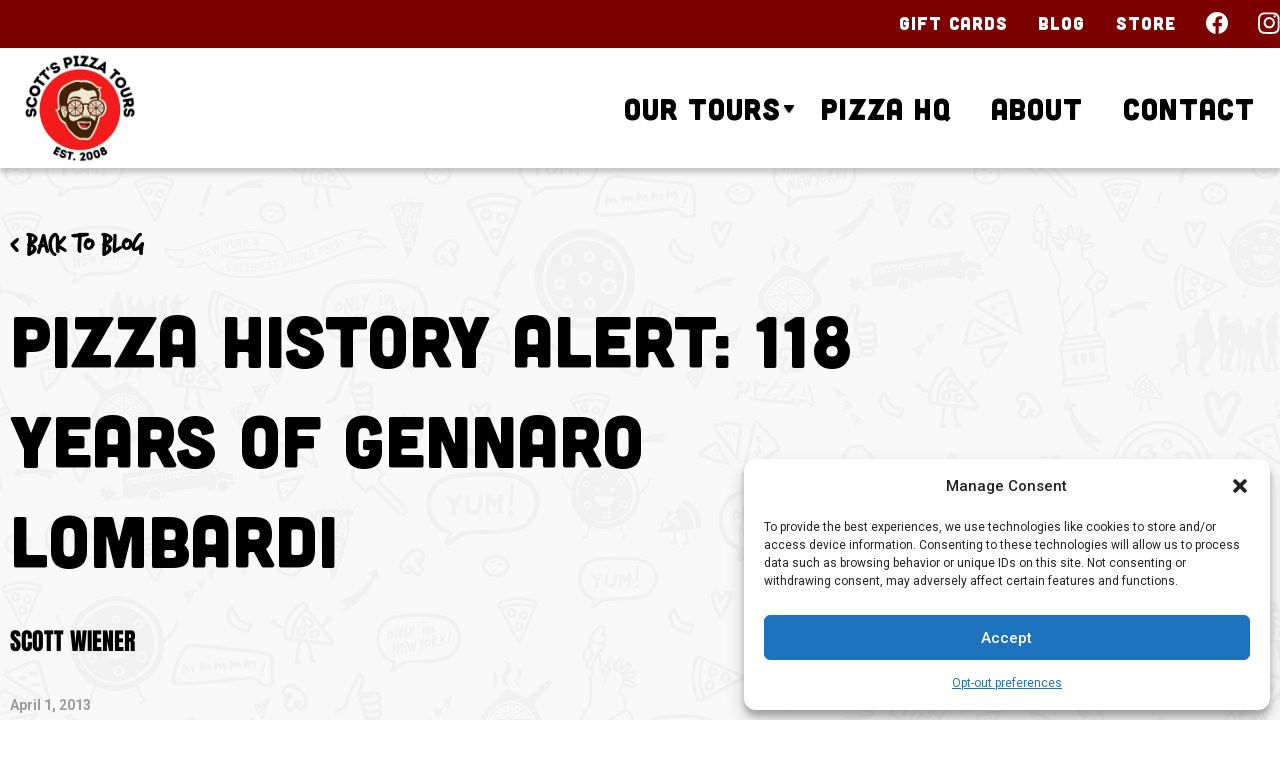

--- FILE ---
content_type: text/html; charset=UTF-8
request_url: https://www.scottspizzatours.com/blog/pizza-history-alert-118-years-of-gennaro-lombardi/
body_size: 29814
content:
<!DOCTYPE html>
<html lang="en-US">
<head>
        <meta charset="UTF-8">
    <meta name="viewport" content="width=device-width, initial-scale=1">
    <link rel="profile" href="https://gmpg.org/xfn/11">
    <link rel="stylesheet" type="text/css" href="https://www.scottspizzatours.com/wp-content/themes/astra-child/hamburgers.css?v=1.0.0.0001" />    <link rel="stylesheet" href="//kiosk.eztix.co/css/kioskIntegrated/calendarIntegrated.css">
    <script src="https://polyfill.io/v3/polyfill.min.js?features=IntersectionObserverEntry%2CIntersectionObserver%2CArray.prototype.includes%2CArray.prototype.forEach%2Ces6" defer></script>
    <script>
        if (window.NodeList && !NodeList.prototype.forEach) {
            NodeList.prototype.forEach = Array.prototype.forEach;
        }
    </script>


    	<script>
        "use strict";

        var internalNavLinks = null;
        document.addEventListener('DOMContentLoaded', function () {
            setTimeout(function () {
                startAccordionsClosed();
                internalPageNav();
                internalNavLinks = document.querySelectorAll('#internal-navigation ul li');
                removeSubpageLinks();
                //showHideCalendar();
            }, 200);
        });
        /* START ACCORDIONS CLOSED */

        var startAccordionsClosed = function startAccordionsClosed() {
            document.querySelectorAll('.start-accordion-closed .elementor-tab-content.elementor-active').forEach(function (target) {
                target.style.display = 'none';
            });
            document.querySelectorAll('.start-accordion-closed .elementor-active').forEach(function (target) {
                target.classList.remove('elementor-active');
            });
        };
        /* END START ACCORDIONS CLOSED */

        /* REMOVE HREF FROM SUBPAGE LINKS */


        var removeSubpageLinks = function removeSubpageLinks() {
            var targets = document.querySelectorAll('.menu-item-has-children>a');
            targets.forEach(function (target) {
                target.removeAttribute('href');
            });
            var listItem = document.querySelectorAll('.menu-item-has-children');
            listItem.forEach(function (target) {
                target.addEventListener('click', function (e) {
                    if (e.currentTarget.classList.contains('expand-submenu')) {
                        e.currentTarget.classList.remove('expand-submenu');
                    } else {
                        e.currentTarget.classList.add('expand-submenu');
                    }
                });
            });
        };
        /* END REMOVE HREF FROM SUBPAGE LINKS */

        /* CALENDAR SHOW HIDE */


        var showHideCalendar = function showHideCalendar() {
            var calendar = document.querySelector('#ez-tix-calendar');

            if (window.location.href.indexOf('elementor') != -1 || window.innerWidth <= 768) {
                calendar.classList.add('hide-calendar');
            }

            var button = document.querySelector('#show-hide-calendar a');
            var buttonText = document.querySelector('#show-hide-calendar .elementor-button-text');

            if (button != null && button != undefined) {
                button.addEventListener('click', function (e) {
                    console.log('working');

                    if (calendar.classList.contains('hide-calendar')) {
                        calendar.classList.remove('hide-calendar');
                        buttonText.innerText = 'Hide Calendar';
                    } else {
                        calendar.classList.add('hide-calendar');
                        buttonText.innerText = 'Show Calendar';
                    }
                });
            }
        };
        /* CALENDAR SHOW HIDE */

        /* INTERNAL PAGE NAV */


        var internalPageNav = function internalPageNav() {
            var options = {
                root: null,
                rootMargin: '0px',
                threshold: .25
            };
            var observer = new IntersectionObserver(observerCallback, options);
            var sections = document.querySelectorAll('.internal-nav-section');
            sections.forEach(function (target) {
                observer.observe(target);
            });
        };

        var observerCallback = function observerCallback(entries, observer) {
            entries.forEach(function (entry) {
                var sectionID = entry.target.getAttribute('data-section');
                var li = document.querySelector('#internal-navigation ul li.' + sectionID);

                if (entry.isIntersecting && li != null && li != undefined) {
                    li.classList.add('active');
                } else if (li != null && li != undefined) {
                    li.classList.remove('active');
                }
            });
        };
        /* END INTERNAL PAGE NAV */
	</script>
	
	<script>
        "use strict";

        var customNav = null;
        document.addEventListener('DOMContentLoaded', function () {
            // Remove astra header from dom

            /*if (document.querySelector('#masthead'))
			document.querySelector('#masthead').remove();
			if (document.querySelector('#ast-fixed-header'))
			document.querySelector('#ast-fixed-header').remove();*/
            // Get customNav
            customNav = document.querySelector('#custom-nav-container'); // Check custom nav in case page is loaded and user is scrolled down
            // We want the bg to show in that case

            checkNav(); // Only play the nav anim if it's the users first visit to a page in a session

            if (sessionStorage.getItem('navAnimSkip') == 'true' && sessionStorage.getItem('navAnimSkip') !== null && sessionStorage.getItem('navAnimSkip') !== undefined) {
                customNav.classList.add('skip-nav-anim');
            } else {
                sessionStorage.setItem('navAnimSkip', 'true');
            } // Set the listeners for the hamburger menu things for the mobile menu


            var hamburgerMenu = document.querySelector('#custom-mobile-nav-button');
            hamburgerMenu.addEventListener('click', function () {
                if (hamburgerMenu.classList.contains('is-active')) {
                    hamburgerMenu.classList.remove('is-active');
                    document.querySelector('#custom-mobile-nav').classList.remove('show-custom-nav');
                    document.querySelector('body').classList.remove('show-custom-nav');
                } else {
                    hamburgerMenu.classList.add('is-active');
                    document.querySelector('#custom-mobile-nav').classList.add('show-custom-nav');
                    document.querySelector('body').classList.add('show-custom-nav');
                }
            });
        }); // Check if the page is scrolled and if so, add class to nav

        var checkNav = function checkNav() {
            if (customNav) {
                if (window.pageYOffset > 10) {
                    customNav.classList.add('scrolled');
                } else {
                    customNav.classList.remove('scrolled');
                }
            }
        }; // Scroll listener


        window.onscroll = function () {
            checkNav();
        };
	</script>

	    <script id="eztixKioskLinkId" type="text/javascript">
        (function(){
            var ezLoad = document.createElement('script');
            ezLoad.type = 'text/javascript';
            ezLoad.src = 'https://kiosk.eztix.co/js/ver' + parseInt(Math.random() * 2147483647) + '/kioskIntegrated/kioskIntegratedExtLoader.js';
            var s = document.getElementById('eztixKioskLinkId');
            s.parentNode.insertBefore(ezLoad, s.nextSibling);
        })();
    </script>
    <meta name='robots' content='index, follow, max-image-preview:large, max-snippet:-1, max-video-preview:-1' />
	<style>img:is([sizes="auto" i], [sizes^="auto," i]) { contain-intrinsic-size: 3000px 1500px }</style>
	


	<!-- This site is optimized with the Yoast SEO plugin v26.7 - https://yoast.com/wordpress/plugins/seo/ -->
	<title>PIZZA HISTORY ALERT: 118 Years of Gennaro Lombardi - Scotts Pizza Tours</title><link rel="preload" href="https://www.scottspizzatours.com/wp-content/uploads/2021/05/cropped-Scotts-Pizza-Tours-1.png" as="image" imagesrcset="https://www.scottspizzatours.com/wp-content/uploads/2021/05/cropped-Scotts-Pizza-Tours-1.png 500w, https://www.scottspizzatours.com/wp-content/uploads/2021/05/cropped-Scotts-Pizza-Tours-1-300x300.png 300w, https://www.scottspizzatours.com/wp-content/uploads/2021/05/cropped-Scotts-Pizza-Tours-1-150x150.png 150w" imagesizes="(max-width: 500px) 100vw, 500px" /><link rel="preload" href="/wp-content/uploads/2020/04/facebook-icon-small.svg" as="image" /><link rel="preload" href="/wp-content/uploads/2020/04/instagram-logo-small.svg" as="image" />
	<link rel="canonical" href="https://www.scottspizzatours.com/blog/pizza-history-alert-118-years-of-gennaro-lombardi/" />
	<meta property="og:locale" content="en_US" />
	<meta property="og:type" content="article" />
	<meta property="og:title" content="PIZZA HISTORY ALERT: 118 Years of Gennaro Lombardi - Scotts Pizza Tours" />
	<meta property="og:description" content="Gennaro Lombardi and Anthony Pero (Totonno) stand in front of 53 Spring Street in 1905. Today is the 118th anniversary of Gennaro Lombardi&rsquo;s arrival in America. Just 20 years old at the time, Lombardi arrived at Ellis Island aboard a ship called Kronprinz Friedrich Wilhelm after departing from the port of Naples, Italy. He ended [&hellip;]" />
	<meta property="og:url" content="https://www.scottspizzatours.com/blog/pizza-history-alert-118-years-of-gennaro-lombardi/" />
	<meta property="og:site_name" content="Scotts Pizza Tours" />
	<meta property="article:published_time" content="2013-04-01T11:43:11+00:00" />
	<meta property="og:image" content="https://66.media.tumblr.com/0c2ad148b4b53626c1878fc13406a340/82894e8d85ed6fca-24/s540x810/961f2540b7f5c1c3f38011df93d204defde95f01.jpg" />
	<meta name="author" content="Scott Wiener" />
	<meta name="twitter:card" content="summary_large_image" />
	<meta name="twitter:label1" content="Written by" />
	<meta name="twitter:data1" content="Scott Wiener" />
	<meta name="twitter:label2" content="Est. reading time" />
	<meta name="twitter:data2" content="1 minute" />
	<script type="application/ld+json" class="yoast-schema-graph">{"@context":"https://schema.org","@graph":[{"@type":"Article","@id":"https://www.scottspizzatours.com/blog/pizza-history-alert-118-years-of-gennaro-lombardi/#article","isPartOf":{"@id":"https://www.scottspizzatours.com/blog/pizza-history-alert-118-years-of-gennaro-lombardi/"},"author":{"name":"Scott Wiener","@id":"https://www.scottspizzatours.com/#/schema/person/04074857bd4352b77103cc371c5bfbf0"},"headline":"PIZZA HISTORY ALERT: 118 Years of Gennaro Lombardi","datePublished":"2013-04-01T11:43:11+00:00","mainEntityOfPage":{"@id":"https://www.scottspizzatours.com/blog/pizza-history-alert-118-years-of-gennaro-lombardi/"},"wordCount":164,"commentCount":0,"publisher":{"@id":"https://www.scottspizzatours.com/#organization"},"image":{"@id":"https://www.scottspizzatours.com/blog/pizza-history-alert-118-years-of-gennaro-lombardi/#primaryimage"},"thumbnailUrl":"https://66.media.tumblr.com/0c2ad148b4b53626c1878fc13406a340/82894e8d85ed6fca-24/s540x810/961f2540b7f5c1c3f38011df93d204defde95f01.jpg","keywords":["history","Lombardi's","New York City","pizza"],"inLanguage":"en-US"},{"@type":"WebPage","@id":"https://www.scottspizzatours.com/blog/pizza-history-alert-118-years-of-gennaro-lombardi/","url":"https://www.scottspizzatours.com/blog/pizza-history-alert-118-years-of-gennaro-lombardi/","name":"PIZZA HISTORY ALERT: 118 Years of Gennaro Lombardi - Scotts Pizza Tours","isPartOf":{"@id":"https://www.scottspizzatours.com/#website"},"primaryImageOfPage":{"@id":"https://www.scottspizzatours.com/blog/pizza-history-alert-118-years-of-gennaro-lombardi/#primaryimage"},"image":{"@id":"https://www.scottspizzatours.com/blog/pizza-history-alert-118-years-of-gennaro-lombardi/#primaryimage"},"thumbnailUrl":"https://66.media.tumblr.com/0c2ad148b4b53626c1878fc13406a340/82894e8d85ed6fca-24/s540x810/961f2540b7f5c1c3f38011df93d204defde95f01.jpg","datePublished":"2013-04-01T11:43:11+00:00","breadcrumb":{"@id":"https://www.scottspizzatours.com/blog/pizza-history-alert-118-years-of-gennaro-lombardi/#breadcrumb"},"inLanguage":"en-US","potentialAction":[{"@type":"ReadAction","target":["https://www.scottspizzatours.com/blog/pizza-history-alert-118-years-of-gennaro-lombardi/"]}]},{"@type":"ImageObject","inLanguage":"en-US","@id":"https://www.scottspizzatours.com/blog/pizza-history-alert-118-years-of-gennaro-lombardi/#primaryimage","url":"https://66.media.tumblr.com/0c2ad148b4b53626c1878fc13406a340/82894e8d85ed6fca-24/s540x810/961f2540b7f5c1c3f38011df93d204defde95f01.jpg","contentUrl":"https://66.media.tumblr.com/0c2ad148b4b53626c1878fc13406a340/82894e8d85ed6fca-24/s540x810/961f2540b7f5c1c3f38011df93d204defde95f01.jpg"},{"@type":"BreadcrumbList","@id":"https://www.scottspizzatours.com/blog/pizza-history-alert-118-years-of-gennaro-lombardi/#breadcrumb","itemListElement":[{"@type":"ListItem","position":1,"name":"Home","item":"https://www.scottspizzatours.com/"},{"@type":"ListItem","position":2,"name":"PIZZA HISTORY ALERT: 118 Years of Gennaro Lombardi"}]},{"@type":"WebSite","@id":"https://www.scottspizzatours.com/#website","url":"https://www.scottspizzatours.com/","name":"Scotts Pizza Tours","description":"Pizza education in New York City since 2008","publisher":{"@id":"https://www.scottspizzatours.com/#organization"},"potentialAction":[{"@type":"SearchAction","target":{"@type":"EntryPoint","urlTemplate":"https://www.scottspizzatours.com/?s={search_term_string}"},"query-input":{"@type":"PropertyValueSpecification","valueRequired":true,"valueName":"search_term_string"}}],"inLanguage":"en-US"},{"@type":"Organization","@id":"https://www.scottspizzatours.com/#organization","name":"Scotts Pizza Tours","url":"https://www.scottspizzatours.com/","logo":{"@type":"ImageObject","inLanguage":"en-US","@id":"https://www.scottspizzatours.com/#/schema/logo/image/","url":"https://www.scottspizzatours.com/wp-content/uploads/2021/05/cropped-Scotts-Pizza-Tours-1.png","contentUrl":"https://www.scottspizzatours.com/wp-content/uploads/2021/05/cropped-Scotts-Pizza-Tours-1.png","width":500,"height":500,"caption":"Scotts Pizza Tours"},"image":{"@id":"https://www.scottspizzatours.com/#/schema/logo/image/"}},{"@type":"Person","@id":"https://www.scottspizzatours.com/#/schema/person/04074857bd4352b77103cc371c5bfbf0","name":"Scott Wiener","image":{"@type":"ImageObject","inLanguage":"en-US","@id":"https://www.scottspizzatours.com/#/schema/person/image/","url":"https://secure.gravatar.com/avatar/cb94c5ed79e1851a6225f58aed9578bb4fbde382477e72fbf038444e0097e2d0?s=96&d=mm&r=g","contentUrl":"https://secure.gravatar.com/avatar/cb94c5ed79e1851a6225f58aed9578bb4fbde382477e72fbf038444e0097e2d0?s=96&d=mm&r=g","caption":"Scott Wiener"}}]}</script>
	<!-- / Yoast SEO plugin. -->



<script>
window._wpemojiSettings = {"baseUrl":"https:\/\/s.w.org\/images\/core\/emoji\/16.0.1\/72x72\/","ext":".png","svgUrl":"https:\/\/s.w.org\/images\/core\/emoji\/16.0.1\/svg\/","svgExt":".svg","source":{"concatemoji":"https:\/\/www.scottspizzatours.com\/wp-includes\/js\/wp-emoji-release.min.js?ver=6.8.3"}};
/*! This file is auto-generated */
!function(s,n){var o,i,e;function c(e){try{var t={supportTests:e,timestamp:(new Date).valueOf()};sessionStorage.setItem(o,JSON.stringify(t))}catch(e){}}function p(e,t,n){e.clearRect(0,0,e.canvas.width,e.canvas.height),e.fillText(t,0,0);var t=new Uint32Array(e.getImageData(0,0,e.canvas.width,e.canvas.height).data),a=(e.clearRect(0,0,e.canvas.width,e.canvas.height),e.fillText(n,0,0),new Uint32Array(e.getImageData(0,0,e.canvas.width,e.canvas.height).data));return t.every(function(e,t){return e===a[t]})}function u(e,t){e.clearRect(0,0,e.canvas.width,e.canvas.height),e.fillText(t,0,0);for(var n=e.getImageData(16,16,1,1),a=0;a<n.data.length;a++)if(0!==n.data[a])return!1;return!0}function f(e,t,n,a){switch(t){case"flag":return n(e,"\ud83c\udff3\ufe0f\u200d\u26a7\ufe0f","\ud83c\udff3\ufe0f\u200b\u26a7\ufe0f")?!1:!n(e,"\ud83c\udde8\ud83c\uddf6","\ud83c\udde8\u200b\ud83c\uddf6")&&!n(e,"\ud83c\udff4\udb40\udc67\udb40\udc62\udb40\udc65\udb40\udc6e\udb40\udc67\udb40\udc7f","\ud83c\udff4\u200b\udb40\udc67\u200b\udb40\udc62\u200b\udb40\udc65\u200b\udb40\udc6e\u200b\udb40\udc67\u200b\udb40\udc7f");case"emoji":return!a(e,"\ud83e\udedf")}return!1}function g(e,t,n,a){var r="undefined"!=typeof WorkerGlobalScope&&self instanceof WorkerGlobalScope?new OffscreenCanvas(300,150):s.createElement("canvas"),o=r.getContext("2d",{willReadFrequently:!0}),i=(o.textBaseline="top",o.font="600 32px Arial",{});return e.forEach(function(e){i[e]=t(o,e,n,a)}),i}function t(e){var t=s.createElement("script");t.src=e,t.defer=!0,s.head.appendChild(t)}"undefined"!=typeof Promise&&(o="wpEmojiSettingsSupports",i=["flag","emoji"],n.supports={everything:!0,everythingExceptFlag:!0},e=new Promise(function(e){s.addEventListener("DOMContentLoaded",e,{once:!0})}),new Promise(function(t){var n=function(){try{var e=JSON.parse(sessionStorage.getItem(o));if("object"==typeof e&&"number"==typeof e.timestamp&&(new Date).valueOf()<e.timestamp+604800&&"object"==typeof e.supportTests)return e.supportTests}catch(e){}return null}();if(!n){if("undefined"!=typeof Worker&&"undefined"!=typeof OffscreenCanvas&&"undefined"!=typeof URL&&URL.createObjectURL&&"undefined"!=typeof Blob)try{var e="postMessage("+g.toString()+"("+[JSON.stringify(i),f.toString(),p.toString(),u.toString()].join(",")+"));",a=new Blob([e],{type:"text/javascript"}),r=new Worker(URL.createObjectURL(a),{name:"wpTestEmojiSupports"});return void(r.onmessage=function(e){c(n=e.data),r.terminate(),t(n)})}catch(e){}c(n=g(i,f,p,u))}t(n)}).then(function(e){for(var t in e)n.supports[t]=e[t],n.supports.everything=n.supports.everything&&n.supports[t],"flag"!==t&&(n.supports.everythingExceptFlag=n.supports.everythingExceptFlag&&n.supports[t]);n.supports.everythingExceptFlag=n.supports.everythingExceptFlag&&!n.supports.flag,n.DOMReady=!1,n.readyCallback=function(){n.DOMReady=!0}}).then(function(){return e}).then(function(){var e;n.supports.everything||(n.readyCallback(),(e=n.source||{}).concatemoji?t(e.concatemoji):e.wpemoji&&e.twemoji&&(t(e.twemoji),t(e.wpemoji)))}))}((window,document),window._wpemojiSettings);
</script>
<link rel='stylesheet' id='astra-theme-css-css' href='https://www.scottspizzatours.com/wp-content/themes/astra/assets/css/minified/style.min.css?ver=4.11.15' media='all' />
<style id='astra-theme-css-inline-css'>
.ast-no-sidebar .entry-content .alignfull {margin-left: calc( -50vw + 50%);margin-right: calc( -50vw + 50%);max-width: 100vw;width: 100vw;}.ast-no-sidebar .entry-content .alignwide {margin-left: calc(-41vw + 50%);margin-right: calc(-41vw + 50%);max-width: unset;width: unset;}.ast-no-sidebar .entry-content .alignfull .alignfull,.ast-no-sidebar .entry-content .alignfull .alignwide,.ast-no-sidebar .entry-content .alignwide .alignfull,.ast-no-sidebar .entry-content .alignwide .alignwide,.ast-no-sidebar .entry-content .wp-block-column .alignfull,.ast-no-sidebar .entry-content .wp-block-column .alignwide{width: 100%;margin-left: auto;margin-right: auto;}.wp-block-gallery,.blocks-gallery-grid {margin: 0;}.wp-block-separator {max-width: 100px;}.wp-block-separator.is-style-wide,.wp-block-separator.is-style-dots {max-width: none;}.entry-content .has-2-columns .wp-block-column:first-child {padding-right: 10px;}.entry-content .has-2-columns .wp-block-column:last-child {padding-left: 10px;}@media (max-width: 782px) {.entry-content .wp-block-columns .wp-block-column {flex-basis: 100%;}.entry-content .has-2-columns .wp-block-column:first-child {padding-right: 0;}.entry-content .has-2-columns .wp-block-column:last-child {padding-left: 0;}}body .entry-content .wp-block-latest-posts {margin-left: 0;}body .entry-content .wp-block-latest-posts li {list-style: none;}.ast-no-sidebar .ast-container .entry-content .wp-block-latest-posts {margin-left: 0;}.ast-header-break-point .entry-content .alignwide {margin-left: auto;margin-right: auto;}.entry-content .blocks-gallery-item img {margin-bottom: auto;}.wp-block-pullquote {border-top: 4px solid #555d66;border-bottom: 4px solid #555d66;color: #40464d;}:root{--ast-post-nav-space:0;--ast-container-default-xlg-padding:6.67em;--ast-container-default-lg-padding:5.67em;--ast-container-default-slg-padding:4.34em;--ast-container-default-md-padding:3.34em;--ast-container-default-sm-padding:6.67em;--ast-container-default-xs-padding:2.4em;--ast-container-default-xxs-padding:1.4em;--ast-code-block-background:#EEEEEE;--ast-comment-inputs-background:#FAFAFA;--ast-normal-container-width:1200px;--ast-narrow-container-width:750px;--ast-blog-title-font-weight:normal;--ast-blog-meta-weight:inherit;--ast-global-color-primary:var(--ast-global-color-5);--ast-global-color-secondary:var(--ast-global-color-4);--ast-global-color-alternate-background:var(--ast-global-color-7);--ast-global-color-subtle-background:var(--ast-global-color-6);--ast-bg-style-guide:#F8FAFC;--ast-shadow-style-guide:0px 0px 4px 0 #00000057;--ast-global-dark-bg-style:#fff;--ast-global-dark-lfs:#fbfbfb;--ast-widget-bg-color:#fafafa;--ast-wc-container-head-bg-color:#fbfbfb;--ast-title-layout-bg:#eeeeee;--ast-search-border-color:#e7e7e7;--ast-lifter-hover-bg:#e6e6e6;--ast-gallery-block-color:#000;--srfm-color-input-label:var(--ast-global-color-2);}html{font-size:93.75%;}a,.page-title{color:var(--ast-global-color-0);}a:hover,a:focus{color:var(--ast-global-color-1);}body,button,input,select,textarea,.ast-button,.ast-custom-button{font-family:-apple-system,BlinkMacSystemFont,Segoe UI,Roboto,Oxygen-Sans,Ubuntu,Cantarell,Helvetica Neue,sans-serif;font-weight:inherit;font-size:15px;font-size:1rem;line-height:var(--ast-body-line-height,1.65em);}blockquote{color:var(--ast-global-color-3);}.ast-site-identity .site-title a{color:var(--ast-global-color-2);}.site-title{font-size:35px;font-size:2.3333333333333rem;display:none;}.site-header .site-description{font-size:15px;font-size:1rem;display:none;}.entry-title{font-size:26px;font-size:1.7333333333333rem;}.archive .ast-article-post .ast-article-inner,.blog .ast-article-post .ast-article-inner,.archive .ast-article-post .ast-article-inner:hover,.blog .ast-article-post .ast-article-inner:hover{overflow:hidden;}h1,.entry-content :where(h1){font-size:40px;font-size:2.6666666666667rem;line-height:1.4em;}h2,.entry-content :where(h2){font-size:32px;font-size:2.1333333333333rem;line-height:1.3em;}h3,.entry-content :where(h3){font-size:26px;font-size:1.7333333333333rem;line-height:1.3em;}h4,.entry-content :where(h4){font-size:24px;font-size:1.6rem;line-height:1.2em;}h5,.entry-content :where(h5){font-size:20px;font-size:1.3333333333333rem;line-height:1.2em;}h6,.entry-content :where(h6){font-size:16px;font-size:1.0666666666667rem;line-height:1.25em;}::selection{background-color:#0a0000;color:#ffffff;}body,h1,h2,h3,h4,h5,h6,.entry-title a,.entry-content :where(h1,h2,h3,h4,h5,h6){color:var(--ast-global-color-3);}.tagcloud a:hover,.tagcloud a:focus,.tagcloud a.current-item{color:#ffffff;border-color:var(--ast-global-color-0);background-color:var(--ast-global-color-0);}input:focus,input[type="text"]:focus,input[type="email"]:focus,input[type="url"]:focus,input[type="password"]:focus,input[type="reset"]:focus,input[type="search"]:focus,textarea:focus{border-color:var(--ast-global-color-0);}input[type="radio"]:checked,input[type=reset],input[type="checkbox"]:checked,input[type="checkbox"]:hover:checked,input[type="checkbox"]:focus:checked,input[type=range]::-webkit-slider-thumb{border-color:var(--ast-global-color-0);background-color:var(--ast-global-color-0);box-shadow:none;}.site-footer a:hover + .post-count,.site-footer a:focus + .post-count{background:var(--ast-global-color-0);border-color:var(--ast-global-color-0);}.single .nav-links .nav-previous,.single .nav-links .nav-next{color:var(--ast-global-color-0);}.entry-meta,.entry-meta *{line-height:1.45;color:var(--ast-global-color-0);}.entry-meta a:not(.ast-button):hover,.entry-meta a:not(.ast-button):hover *,.entry-meta a:not(.ast-button):focus,.entry-meta a:not(.ast-button):focus *,.page-links > .page-link,.page-links .page-link:hover,.post-navigation a:hover{color:var(--ast-global-color-1);}#cat option,.secondary .calendar_wrap thead a,.secondary .calendar_wrap thead a:visited{color:var(--ast-global-color-0);}.secondary .calendar_wrap #today,.ast-progress-val span{background:var(--ast-global-color-0);}.secondary a:hover + .post-count,.secondary a:focus + .post-count{background:var(--ast-global-color-0);border-color:var(--ast-global-color-0);}.calendar_wrap #today > a{color:#ffffff;}.page-links .page-link,.single .post-navigation a{color:var(--ast-global-color-0);}.ast-search-menu-icon .search-form button.search-submit{padding:0 4px;}.ast-search-menu-icon form.search-form{padding-right:0;}.ast-header-search .ast-search-menu-icon.ast-dropdown-active .search-form,.ast-header-search .ast-search-menu-icon.ast-dropdown-active .search-field:focus{transition:all 0.2s;}.search-form input.search-field:focus{outline:none;}.widget-title,.widget .wp-block-heading{font-size:21px;font-size:1.4rem;color:var(--ast-global-color-3);}.single .ast-author-details .author-title{color:var(--ast-global-color-1);}.ast-search-menu-icon.slide-search a:focus-visible:focus-visible,.astra-search-icon:focus-visible,#close:focus-visible,a:focus-visible,.ast-menu-toggle:focus-visible,.site .skip-link:focus-visible,.wp-block-loginout input:focus-visible,.wp-block-search.wp-block-search__button-inside .wp-block-search__inside-wrapper,.ast-header-navigation-arrow:focus-visible,.ast-orders-table__row .ast-orders-table__cell:focus-visible,a#ast-apply-coupon:focus-visible,#ast-apply-coupon:focus-visible,#close:focus-visible,.button.search-submit:focus-visible,#search_submit:focus,.normal-search:focus-visible,.ast-header-account-wrap:focus-visible,.astra-cart-drawer-close:focus,.ast-single-variation:focus,.ast-button:focus{outline-style:dotted;outline-color:inherit;outline-width:thin;}input:focus,input[type="text"]:focus,input[type="email"]:focus,input[type="url"]:focus,input[type="password"]:focus,input[type="reset"]:focus,input[type="search"]:focus,input[type="number"]:focus,textarea:focus,.wp-block-search__input:focus,[data-section="section-header-mobile-trigger"] .ast-button-wrap .ast-mobile-menu-trigger-minimal:focus,.ast-mobile-popup-drawer.active .menu-toggle-close:focus,#ast-scroll-top:focus,#coupon_code:focus,#ast-coupon-code:focus{border-style:dotted;border-color:inherit;border-width:thin;}input{outline:none;}.main-header-menu .menu-link,.ast-header-custom-item a{color:var(--ast-global-color-3);}.main-header-menu .menu-item:hover > .menu-link,.main-header-menu .menu-item:hover > .ast-menu-toggle,.main-header-menu .ast-masthead-custom-menu-items a:hover,.main-header-menu .menu-item.focus > .menu-link,.main-header-menu .menu-item.focus > .ast-menu-toggle,.main-header-menu .current-menu-item > .menu-link,.main-header-menu .current-menu-ancestor > .menu-link,.main-header-menu .current-menu-item > .ast-menu-toggle,.main-header-menu .current-menu-ancestor > .ast-menu-toggle{color:var(--ast-global-color-0);}.header-main-layout-3 .ast-main-header-bar-alignment{margin-right:auto;}.header-main-layout-2 .site-header-section-left .ast-site-identity{text-align:left;}.ast-logo-title-inline .site-logo-img{padding-right:1em;}.site-logo-img img{ transition:all 0.2s linear;}body .ast-oembed-container *{position:absolute;top:0;width:100%;height:100%;left:0;}body .wp-block-embed-pocket-casts .ast-oembed-container *{position:unset;}.ast-header-break-point .ast-mobile-menu-buttons-minimal.menu-toggle{background:transparent;color:#0a0000;}.ast-header-break-point .ast-mobile-menu-buttons-outline.menu-toggle{background:transparent;border:1px solid #0a0000;color:#0a0000;}.ast-header-break-point .ast-mobile-menu-buttons-fill.menu-toggle{background:#0a0000;}.ast-single-post-featured-section + article {margin-top: 2em;}.site-content .ast-single-post-featured-section img {width: 100%;overflow: hidden;object-fit: cover;}.ast-separate-container .site-content .ast-single-post-featured-section + article {margin-top: -80px;z-index: 9;position: relative;border-radius: 4px;}@media (min-width: 769px) {.ast-no-sidebar .site-content .ast-article-image-container--wide {margin-left: -120px;margin-right: -120px;max-width: unset;width: unset;}.ast-left-sidebar .site-content .ast-article-image-container--wide,.ast-right-sidebar .site-content .ast-article-image-container--wide {margin-left: -10px;margin-right: -10px;}.site-content .ast-article-image-container--full {margin-left: calc( -50vw + 50%);margin-right: calc( -50vw + 50%);max-width: 100vw;width: 100vw;}.ast-left-sidebar .site-content .ast-article-image-container--full,.ast-right-sidebar .site-content .ast-article-image-container--full {margin-left: -10px;margin-right: -10px;max-width: inherit;width: auto;}}.site > .ast-single-related-posts-container {margin-top: 0;}@media (min-width: 769px) {.ast-desktop .ast-container--narrow {max-width: var(--ast-narrow-container-width);margin: 0 auto;}}.ast-page-builder-template .hentry {margin: 0;}.ast-page-builder-template .site-content > .ast-container {max-width: 100%;padding: 0;}.ast-page-builder-template .site .site-content #primary {padding: 0;margin: 0;}.ast-page-builder-template .no-results {text-align: center;margin: 4em auto;}.ast-page-builder-template .ast-pagination {padding: 2em;}.ast-page-builder-template .entry-header.ast-no-title.ast-no-thumbnail {margin-top: 0;}.ast-page-builder-template .entry-header.ast-header-without-markup {margin-top: 0;margin-bottom: 0;}.ast-page-builder-template .entry-header.ast-no-title.ast-no-meta {margin-bottom: 0;}.ast-page-builder-template.single .post-navigation {padding-bottom: 2em;}.ast-page-builder-template.single-post .site-content > .ast-container {max-width: 100%;}.ast-page-builder-template .entry-header {margin-top: 4em;margin-left: auto;margin-right: auto;padding-left: 20px;padding-right: 20px;}.single.ast-page-builder-template .entry-header {padding-left: 20px;padding-right: 20px;}.ast-page-builder-template .ast-archive-description {margin: 4em auto 0;padding-left: 20px;padding-right: 20px;}.ast-page-builder-template.ast-no-sidebar .entry-content .alignwide {margin-left: 0;margin-right: 0;}.footer-adv .footer-adv-overlay{border-top-style:solid;border-top-color:#7a7a7a;}@media( max-width: 420px ) {.single .nav-links .nav-previous,.single .nav-links .nav-next {width: 100%;text-align: center;}}.wp-block-buttons.aligncenter{justify-content:center;}@media (max-width:782px){.entry-content .wp-block-columns .wp-block-column{margin-left:0px;}}.wp-block-image.aligncenter{margin-left:auto;margin-right:auto;}.wp-block-table.aligncenter{margin-left:auto;margin-right:auto;}.wp-block-buttons .wp-block-button.is-style-outline .wp-block-button__link.wp-element-button,.ast-outline-button,.wp-block-uagb-buttons-child .uagb-buttons-repeater.ast-outline-button{border-top-width:2px;border-right-width:2px;border-bottom-width:2px;border-left-width:2px;font-family:inherit;font-weight:inherit;line-height:1em;}.wp-block-button .wp-block-button__link.wp-element-button.is-style-outline:not(.has-background),.wp-block-button.is-style-outline>.wp-block-button__link.wp-element-button:not(.has-background),.ast-outline-button{background-color:transparent;}.entry-content[data-ast-blocks-layout] > figure{margin-bottom:1em;}.elementor-widget-container .elementor-loop-container .e-loop-item[data-elementor-type="loop-item"]{width:100%;}@media (max-width:768px){.ast-left-sidebar #content > .ast-container{display:flex;flex-direction:column-reverse;width:100%;}.ast-separate-container .ast-article-post,.ast-separate-container .ast-article-single{padding:1.5em 2.14em;}.ast-author-box img.avatar{margin:20px 0 0 0;}}@media (min-width:769px){.ast-separate-container.ast-right-sidebar #primary,.ast-separate-container.ast-left-sidebar #primary{border:0;}.search-no-results.ast-separate-container #primary{margin-bottom:4em;}}.wp-block-button .wp-block-button__link{color:#ffffff;}.wp-block-button .wp-block-button__link:hover,.wp-block-button .wp-block-button__link:focus{color:#ffffff;background-color:var(--ast-global-color-1);border-color:var(--ast-global-color-1);}.elementor-widget-heading h1.elementor-heading-title{line-height:1.4em;}.elementor-widget-heading h2.elementor-heading-title{line-height:1.3em;}.elementor-widget-heading h3.elementor-heading-title{line-height:1.3em;}.elementor-widget-heading h4.elementor-heading-title{line-height:1.2em;}.elementor-widget-heading h5.elementor-heading-title{line-height:1.2em;}.elementor-widget-heading h6.elementor-heading-title{line-height:1.25em;}.wp-block-button .wp-block-button__link{border-top-width:0;border-right-width:0;border-left-width:0;border-bottom-width:0;border-color:#0a0000;background-color:#0a0000;color:#ffffff;font-family:inherit;font-weight:inherit;line-height:1em;padding-top:10px;padding-right:40px;padding-bottom:10px;padding-left:40px;}.menu-toggle,button,.ast-button,.ast-custom-button,.button,input#submit,input[type="button"],input[type="submit"],input[type="reset"]{border-style:solid;border-top-width:0;border-right-width:0;border-left-width:0;border-bottom-width:0;color:#ffffff;border-color:#0a0000;background-color:#0a0000;padding-top:10px;padding-right:40px;padding-bottom:10px;padding-left:40px;font-family:inherit;font-weight:inherit;line-height:1em;}button:focus,.menu-toggle:hover,button:hover,.ast-button:hover,.ast-custom-button:hover .button:hover,.ast-custom-button:hover ,input[type=reset]:hover,input[type=reset]:focus,input#submit:hover,input#submit:focus,input[type="button"]:hover,input[type="button"]:focus,input[type="submit"]:hover,input[type="submit"]:focus{color:#ffffff;background-color:var(--ast-global-color-1);border-color:var(--ast-global-color-1);}@media (max-width:768px){.ast-mobile-header-stack .main-header-bar .ast-search-menu-icon{display:inline-block;}.ast-header-break-point.ast-header-custom-item-outside .ast-mobile-header-stack .main-header-bar .ast-search-icon{margin:0;}.ast-comment-avatar-wrap img{max-width:2.5em;}.ast-comment-meta{padding:0 1.8888em 1.3333em;}.ast-separate-container .ast-comment-list li.depth-1{padding:1.5em 2.14em;}.ast-separate-container .comment-respond{padding:2em 2.14em;}}@media (min-width:544px){.ast-container{max-width:100%;}}@media (max-width:544px){.ast-separate-container .ast-article-post,.ast-separate-container .ast-article-single,.ast-separate-container .comments-title,.ast-separate-container .ast-archive-description{padding:1.5em 1em;}.ast-separate-container #content .ast-container{padding-left:0.54em;padding-right:0.54em;}.ast-separate-container .ast-comment-list .bypostauthor{padding:.5em;}.ast-search-menu-icon.ast-dropdown-active .search-field{width:170px;}.site-branding img,.site-header .site-logo-img .custom-logo-link img{max-width:100%;}} #ast-mobile-header .ast-site-header-cart-li a{pointer-events:none;}.ast-no-sidebar.ast-separate-container .entry-content .alignfull {margin-left: -6.67em;margin-right: -6.67em;width: auto;}@media (max-width: 1200px) {.ast-no-sidebar.ast-separate-container .entry-content .alignfull {margin-left: -2.4em;margin-right: -2.4em;}}@media (max-width: 768px) {.ast-no-sidebar.ast-separate-container .entry-content .alignfull {margin-left: -2.14em;margin-right: -2.14em;}}@media (max-width: 544px) {.ast-no-sidebar.ast-separate-container .entry-content .alignfull {margin-left: -1em;margin-right: -1em;}}.ast-no-sidebar.ast-separate-container .entry-content .alignwide {margin-left: -20px;margin-right: -20px;}.ast-no-sidebar.ast-separate-container .entry-content .wp-block-column .alignfull,.ast-no-sidebar.ast-separate-container .entry-content .wp-block-column .alignwide {margin-left: auto;margin-right: auto;width: 100%;}@media (max-width:768px){.site-title{display:none;}.site-header .site-description{display:none;}h1,.entry-content :where(h1){font-size:30px;}h2,.entry-content :where(h2){font-size:25px;}h3,.entry-content :where(h3){font-size:20px;}}@media (max-width:544px){.site-title{display:none;}.site-header .site-description{display:none;}h1,.entry-content :where(h1){font-size:30px;}h2,.entry-content :where(h2){font-size:25px;}h3,.entry-content :where(h3){font-size:20px;}}@media (max-width:768px){html{font-size:85.5%;}}@media (max-width:544px){html{font-size:85.5%;}}@media (min-width:769px){.ast-container{max-width:1240px;}}@font-face {font-family: "Astra";src: url(https://www.scottspizzatours.com/wp-content/themes/astra/assets/fonts/astra.woff) format("woff"),url(https://www.scottspizzatours.com/wp-content/themes/astra/assets/fonts/astra.ttf) format("truetype"),url(https://www.scottspizzatours.com/wp-content/themes/astra/assets/fonts/astra.svg#astra) format("svg");font-weight: normal;font-style: normal;font-display: fallback;}@media (max-width:921px) {.main-header-bar .main-header-bar-navigation{display:none;}}.ast-desktop .main-header-menu.submenu-with-border .sub-menu,.ast-desktop .main-header-menu.submenu-with-border .astra-full-megamenu-wrapper{border-color:#0a0000;}.ast-desktop .main-header-menu.submenu-with-border .sub-menu{border-top-width:2px;border-style:solid;}.ast-desktop .main-header-menu.submenu-with-border .sub-menu .sub-menu{top:-2px;}.ast-desktop .main-header-menu.submenu-with-border .sub-menu .menu-link,.ast-desktop .main-header-menu.submenu-with-border .children .menu-link{border-bottom-width:0px;border-style:solid;border-color:#eaeaea;}@media (min-width:769px){.main-header-menu .sub-menu .menu-item.ast-left-align-sub-menu:hover > .sub-menu,.main-header-menu .sub-menu .menu-item.ast-left-align-sub-menu.focus > .sub-menu{margin-left:-0px;}}.ast-small-footer{border-top-style:solid;border-top-width:1px;border-top-color:#7a7a7a;}.ast-small-footer-wrap{text-align:center;}.site .comments-area{padding-bottom:3em;}.ast-header-break-point.ast-header-custom-item-inside .main-header-bar .main-header-bar-navigation .ast-search-icon {display: none;}.ast-header-break-point.ast-header-custom-item-inside .main-header-bar .ast-search-menu-icon .search-form {padding: 0;display: block;overflow: hidden;}.ast-header-break-point .ast-header-custom-item .widget:last-child {margin-bottom: 1em;}.ast-header-custom-item .widget {margin: 0.5em;display: inline-block;vertical-align: middle;}.ast-header-custom-item .widget p {margin-bottom: 0;}.ast-header-custom-item .widget li {width: auto;}.ast-header-custom-item-inside .button-custom-menu-item .menu-link {display: none;}.ast-header-custom-item-inside.ast-header-break-point .button-custom-menu-item .ast-custom-button-link {display: none;}.ast-header-custom-item-inside.ast-header-break-point .button-custom-menu-item .menu-link {display: block;}.ast-header-break-point.ast-header-custom-item-outside .main-header-bar .ast-search-icon {margin-right: 1em;}.ast-header-break-point.ast-header-custom-item-inside .main-header-bar .ast-search-menu-icon .search-field,.ast-header-break-point.ast-header-custom-item-inside .main-header-bar .ast-search-menu-icon.ast-inline-search .search-field {width: 100%;padding-right: 5.5em;}.ast-header-break-point.ast-header-custom-item-inside .main-header-bar .ast-search-menu-icon .search-submit {display: block;position: absolute;height: 100%;top: 0;right: 0;padding: 0 1em;border-radius: 0;}.ast-header-break-point .ast-header-custom-item .ast-masthead-custom-menu-items {padding-left: 20px;padding-right: 20px;margin-bottom: 1em;margin-top: 1em;}.ast-header-custom-item-inside.ast-header-break-point .button-custom-menu-item {padding-left: 0;padding-right: 0;margin-top: 0;margin-bottom: 0;}.astra-icon-down_arrow::after {content: "\e900";font-family: Astra;}.astra-icon-close::after {content: "\e5cd";font-family: Astra;}.astra-icon-drag_handle::after {content: "\e25d";font-family: Astra;}.astra-icon-format_align_justify::after {content: "\e235";font-family: Astra;}.astra-icon-menu::after {content: "\e5d2";font-family: Astra;}.astra-icon-reorder::after {content: "\e8fe";font-family: Astra;}.astra-icon-search::after {content: "\e8b6";font-family: Astra;}.astra-icon-zoom_in::after {content: "\e56b";font-family: Astra;}.astra-icon-check-circle::after {content: "\e901";font-family: Astra;}.astra-icon-shopping-cart::after {content: "\f07a";font-family: Astra;}.astra-icon-shopping-bag::after {content: "\f290";font-family: Astra;}.astra-icon-shopping-basket::after {content: "\f291";font-family: Astra;}.astra-icon-circle-o::after {content: "\e903";font-family: Astra;}.astra-icon-certificate::after {content: "\e902";font-family: Astra;}blockquote {padding: 1.2em;}:root .has-ast-global-color-0-color{color:var(--ast-global-color-0);}:root .has-ast-global-color-0-background-color{background-color:var(--ast-global-color-0);}:root .wp-block-button .has-ast-global-color-0-color{color:var(--ast-global-color-0);}:root .wp-block-button .has-ast-global-color-0-background-color{background-color:var(--ast-global-color-0);}:root .has-ast-global-color-1-color{color:var(--ast-global-color-1);}:root .has-ast-global-color-1-background-color{background-color:var(--ast-global-color-1);}:root .wp-block-button .has-ast-global-color-1-color{color:var(--ast-global-color-1);}:root .wp-block-button .has-ast-global-color-1-background-color{background-color:var(--ast-global-color-1);}:root .has-ast-global-color-2-color{color:var(--ast-global-color-2);}:root .has-ast-global-color-2-background-color{background-color:var(--ast-global-color-2);}:root .wp-block-button .has-ast-global-color-2-color{color:var(--ast-global-color-2);}:root .wp-block-button .has-ast-global-color-2-background-color{background-color:var(--ast-global-color-2);}:root .has-ast-global-color-3-color{color:var(--ast-global-color-3);}:root .has-ast-global-color-3-background-color{background-color:var(--ast-global-color-3);}:root .wp-block-button .has-ast-global-color-3-color{color:var(--ast-global-color-3);}:root .wp-block-button .has-ast-global-color-3-background-color{background-color:var(--ast-global-color-3);}:root .has-ast-global-color-4-color{color:var(--ast-global-color-4);}:root .has-ast-global-color-4-background-color{background-color:var(--ast-global-color-4);}:root .wp-block-button .has-ast-global-color-4-color{color:var(--ast-global-color-4);}:root .wp-block-button .has-ast-global-color-4-background-color{background-color:var(--ast-global-color-4);}:root .has-ast-global-color-5-color{color:var(--ast-global-color-5);}:root .has-ast-global-color-5-background-color{background-color:var(--ast-global-color-5);}:root .wp-block-button .has-ast-global-color-5-color{color:var(--ast-global-color-5);}:root .wp-block-button .has-ast-global-color-5-background-color{background-color:var(--ast-global-color-5);}:root .has-ast-global-color-6-color{color:var(--ast-global-color-6);}:root .has-ast-global-color-6-background-color{background-color:var(--ast-global-color-6);}:root .wp-block-button .has-ast-global-color-6-color{color:var(--ast-global-color-6);}:root .wp-block-button .has-ast-global-color-6-background-color{background-color:var(--ast-global-color-6);}:root .has-ast-global-color-7-color{color:var(--ast-global-color-7);}:root .has-ast-global-color-7-background-color{background-color:var(--ast-global-color-7);}:root .wp-block-button .has-ast-global-color-7-color{color:var(--ast-global-color-7);}:root .wp-block-button .has-ast-global-color-7-background-color{background-color:var(--ast-global-color-7);}:root .has-ast-global-color-8-color{color:var(--ast-global-color-8);}:root .has-ast-global-color-8-background-color{background-color:var(--ast-global-color-8);}:root .wp-block-button .has-ast-global-color-8-color{color:var(--ast-global-color-8);}:root .wp-block-button .has-ast-global-color-8-background-color{background-color:var(--ast-global-color-8);}:root{--ast-global-color-0:#0170B9;--ast-global-color-1:#3a3a3a;--ast-global-color-2:#3a3a3a;--ast-global-color-3:#4B4F58;--ast-global-color-4:#F5F5F5;--ast-global-color-5:#FFFFFF;--ast-global-color-6:#E5E5E5;--ast-global-color-7:#424242;--ast-global-color-8:#000000;}:root {--ast-border-color : #dddddd;}.ast-single-entry-banner {-js-display: flex;display: flex;flex-direction: column;justify-content: center;text-align: center;position: relative;background: var(--ast-title-layout-bg);}.ast-single-entry-banner[data-banner-layout="layout-1"] {max-width: 1200px;background: inherit;padding: 20px 0;}.ast-single-entry-banner[data-banner-width-type="custom"] {margin: 0 auto;width: 100%;}.ast-single-entry-banner + .site-content .entry-header {margin-bottom: 0;}.site .ast-author-avatar {--ast-author-avatar-size: ;}a.ast-underline-text {text-decoration: underline;}.ast-container > .ast-terms-link {position: relative;display: block;}a.ast-button.ast-badge-tax {padding: 4px 8px;border-radius: 3px;font-size: inherit;}header.entry-header{text-align:left;}header.entry-header > *:not(:last-child){margin-bottom:10px;}header.entry-header .post-thumb img,.ast-single-post-featured-section.post-thumb img{aspect-ratio:16/9;}@media (max-width:768px){header.entry-header{text-align:left;}}@media (max-width:544px){header.entry-header{text-align:left;}}.ast-archive-entry-banner {-js-display: flex;display: flex;flex-direction: column;justify-content: center;text-align: center;position: relative;background: var(--ast-title-layout-bg);}.ast-archive-entry-banner[data-banner-width-type="custom"] {margin: 0 auto;width: 100%;}.ast-archive-entry-banner[data-banner-layout="layout-1"] {background: inherit;padding: 20px 0;text-align: left;}body.archive .ast-archive-description{max-width:1200px;width:100%;text-align:left;padding-top:3em;padding-right:3em;padding-bottom:3em;padding-left:3em;}body.archive .ast-archive-description .ast-archive-title,body.archive .ast-archive-description .ast-archive-title *{font-size:40px;font-size:2.6666666666667rem;}body.archive .ast-archive-description > *:not(:last-child){margin-bottom:10px;}@media (max-width:768px){body.archive .ast-archive-description{text-align:left;}}@media (max-width:544px){body.archive .ast-archive-description{text-align:left;}}.ast-breadcrumbs .trail-browse,.ast-breadcrumbs .trail-items,.ast-breadcrumbs .trail-items li{display:inline-block;margin:0;padding:0;border:none;background:inherit;text-indent:0;text-decoration:none;}.ast-breadcrumbs .trail-browse{font-size:inherit;font-style:inherit;font-weight:inherit;color:inherit;}.ast-breadcrumbs .trail-items{list-style:none;}.trail-items li::after{padding:0 0.3em;content:"\00bb";}.trail-items li:last-of-type::after{display:none;}h1,h2,h3,h4,h5,h6,.entry-content :where(h1,h2,h3,h4,h5,h6){color:var(--ast-global-color-2);}.elementor-posts-container [CLASS*="ast-width-"]{width:100%;}.elementor-template-full-width .ast-container{display:block;}.elementor-screen-only,.screen-reader-text,.screen-reader-text span,.ui-helper-hidden-accessible{top:0 !important;}@media (max-width:544px){.elementor-element .elementor-wc-products .woocommerce[class*="columns-"] ul.products li.product{width:auto;margin:0;}.elementor-element .woocommerce .woocommerce-result-count{float:none;}}.ast-header-break-point .main-header-bar{border-bottom-width:1px;}@media (min-width:769px){.main-header-bar{border-bottom-width:1px;}}.main-header-menu .menu-item,#astra-footer-menu .menu-item,.main-header-bar .ast-masthead-custom-menu-items{-js-display:flex;display:flex;-webkit-box-pack:center;-webkit-justify-content:center;-moz-box-pack:center;-ms-flex-pack:center;justify-content:center;-webkit-box-orient:vertical;-webkit-box-direction:normal;-webkit-flex-direction:column;-moz-box-orient:vertical;-moz-box-direction:normal;-ms-flex-direction:column;flex-direction:column;}.main-header-menu > .menu-item > .menu-link,#astra-footer-menu > .menu-item > .menu-link{height:100%;-webkit-box-align:center;-webkit-align-items:center;-moz-box-align:center;-ms-flex-align:center;align-items:center;-js-display:flex;display:flex;}.ast-primary-menu-disabled .main-header-bar .ast-masthead-custom-menu-items{flex:unset;}.main-header-menu .sub-menu .menu-item.menu-item-has-children > .menu-link:after{position:absolute;right:1em;top:50%;transform:translate(0,-50%) rotate(270deg);}.ast-header-break-point .main-header-bar .main-header-bar-navigation .page_item_has_children > .ast-menu-toggle::before,.ast-header-break-point .main-header-bar .main-header-bar-navigation .menu-item-has-children > .ast-menu-toggle::before,.ast-mobile-popup-drawer .main-header-bar-navigation .menu-item-has-children>.ast-menu-toggle::before,.ast-header-break-point .ast-mobile-header-wrap .main-header-bar-navigation .menu-item-has-children > .ast-menu-toggle::before{font-weight:bold;content:"\e900";font-family:Astra;text-decoration:inherit;display:inline-block;}.ast-header-break-point .main-navigation ul.sub-menu .menu-item .menu-link:before{content:"\e900";font-family:Astra;font-size:.65em;text-decoration:inherit;display:inline-block;transform:translate(0,-2px) rotateZ(270deg);margin-right:5px;}.widget_search .search-form:after{font-family:Astra;font-size:1.2em;font-weight:normal;content:"\e8b6";position:absolute;top:50%;right:15px;transform:translate(0,-50%);}.astra-search-icon::before{content:"\e8b6";font-family:Astra;font-style:normal;font-weight:normal;text-decoration:inherit;text-align:center;-webkit-font-smoothing:antialiased;-moz-osx-font-smoothing:grayscale;z-index:3;}.main-header-bar .main-header-bar-navigation .page_item_has_children > a:after,.main-header-bar .main-header-bar-navigation .menu-item-has-children > a:after,.menu-item-has-children .ast-header-navigation-arrow:after{content:"\e900";display:inline-block;font-family:Astra;font-size:.6rem;font-weight:bold;text-rendering:auto;-webkit-font-smoothing:antialiased;-moz-osx-font-smoothing:grayscale;margin-left:10px;line-height:normal;}.menu-item-has-children .sub-menu .ast-header-navigation-arrow:after{margin-left:0;}.ast-mobile-popup-drawer .main-header-bar-navigation .ast-submenu-expanded>.ast-menu-toggle::before{transform:rotateX(180deg);}.ast-header-break-point .main-header-bar-navigation .menu-item-has-children > .menu-link:after{display:none;}@media (min-width:769px){.ast-builder-menu .main-navigation > ul > li:last-child a{margin-right:0;}}.ast-separate-container .ast-article-inner{background-color:transparent;background-image:none;}.ast-separate-container .ast-article-post{background-color:var(--ast-global-color-5);}@media (max-width:768px){.ast-separate-container .ast-article-post{background-color:var(--ast-global-color-5);}}@media (max-width:544px){.ast-separate-container .ast-article-post{background-color:var(--ast-global-color-5);}}.ast-separate-container .ast-article-single:not(.ast-related-post),.ast-separate-container .error-404,.ast-separate-container .no-results,.single.ast-separate-container.ast-author-meta,.ast-separate-container .related-posts-title-wrapper,.ast-separate-container .comments-count-wrapper,.ast-box-layout.ast-plain-container .site-content,.ast-padded-layout.ast-plain-container .site-content,.ast-separate-container .ast-archive-description,.ast-separate-container .comments-area .comment-respond,.ast-separate-container .comments-area .ast-comment-list li,.ast-separate-container .comments-area .comments-title{background-color:var(--ast-global-color-5);}@media (max-width:768px){.ast-separate-container .ast-article-single:not(.ast-related-post),.ast-separate-container .error-404,.ast-separate-container .no-results,.single.ast-separate-container.ast-author-meta,.ast-separate-container .related-posts-title-wrapper,.ast-separate-container .comments-count-wrapper,.ast-box-layout.ast-plain-container .site-content,.ast-padded-layout.ast-plain-container .site-content,.ast-separate-container .ast-archive-description{background-color:var(--ast-global-color-5);}}@media (max-width:544px){.ast-separate-container .ast-article-single:not(.ast-related-post),.ast-separate-container .error-404,.ast-separate-container .no-results,.single.ast-separate-container.ast-author-meta,.ast-separate-container .related-posts-title-wrapper,.ast-separate-container .comments-count-wrapper,.ast-box-layout.ast-plain-container .site-content,.ast-padded-layout.ast-plain-container .site-content,.ast-separate-container .ast-archive-description{background-color:var(--ast-global-color-5);}}.ast-separate-container.ast-two-container #secondary .widget{background-color:var(--ast-global-color-5);}@media (max-width:768px){.ast-separate-container.ast-two-container #secondary .widget{background-color:var(--ast-global-color-5);}}@media (max-width:544px){.ast-separate-container.ast-two-container #secondary .widget{background-color:var(--ast-global-color-5);}}#ast-scroll-top {display: none;position: fixed;text-align: center;cursor: pointer;z-index: 99;width: 2.1em;height: 2.1em;line-height: 2.1;color: #ffffff;border-radius: 2px;content: "";outline: inherit;}@media (min-width: 769px) {#ast-scroll-top {content: "769";}}#ast-scroll-top .ast-icon.icon-arrow svg {margin-left: 0px;vertical-align: middle;transform: translate(0,-20%) rotate(180deg);width: 1.6em;}.ast-scroll-to-top-right {right: 30px;bottom: 30px;}.ast-scroll-to-top-left {left: 30px;bottom: 30px;}#ast-scroll-top{background-color:var(--ast-global-color-0);font-size:15px;}.ast-scroll-top-icon::before{content:"\e900";font-family:Astra;text-decoration:inherit;}.ast-scroll-top-icon{transform:rotate(180deg);}@media (max-width:768px){#ast-scroll-top .ast-icon.icon-arrow svg{width:1em;}}:root{--e-global-color-astglobalcolor0:#0170B9;--e-global-color-astglobalcolor1:#3a3a3a;--e-global-color-astglobalcolor2:#3a3a3a;--e-global-color-astglobalcolor3:#4B4F58;--e-global-color-astglobalcolor4:#F5F5F5;--e-global-color-astglobalcolor5:#FFFFFF;--e-global-color-astglobalcolor6:#E5E5E5;--e-global-color-astglobalcolor7:#424242;--e-global-color-astglobalcolor8:#000000;}
</style>
<style id='wp-emoji-styles-inline-css'>

	img.wp-smiley, img.emoji {
		display: inline !important;
		border: none !important;
		box-shadow: none !important;
		height: 1em !important;
		width: 1em !important;
		margin: 0 0.07em !important;
		vertical-align: -0.1em !important;
		background: none !important;
		padding: 0 !important;
	}
</style>
<link rel='stylesheet' id='wp-block-library-css' href='https://www.scottspizzatours.com/wp-includes/css/dist/block-library/style.min.css?ver=6.8.3' media='all' />
<link rel='stylesheet' id='jet-engine-frontend-css' href='https://www.scottspizzatours.com/wp-content/plugins/jet-engine/assets/css/frontend.css?ver=3.1.5' media='all' />
<link rel='stylesheet' id='cmplz-general-css' href='https://www.scottspizzatours.com/wp-content/plugins/complianz-gdpr/assets/css/cookieblocker.min.css?ver=1768333366' media='all' />
<link rel='stylesheet' id='google-fonts-css' href='https://www.scottspizzatours.com/wp-content/cache/perfmatters/www.scottspizzatours.com/fonts/11b82c30f071.google-fonts.css' media='all' />
<link rel='stylesheet' id='astra-addon-css-css' href='https://www.scottspizzatours.com/wp-content/uploads/astra-addon/astra-addon-6966a046ec6ec4-39999414.css?ver=4.12.0' media='all' />
<style id='astra-addon-css-inline-css'>
.ast-search-box.header-cover #close::before,.ast-search-box.full-screen #close::before{font-family:Astra;content:"\e5cd";display:inline-block;transition:transform .3s ease-in-out;}.site-header .ast-inline-search.ast-search-menu-icon .search-field {width: auto;}
</style>
<link rel='stylesheet' id='elementor-frontend-css' href='https://www.scottspizzatours.com/wp-content/plugins/elementor/assets/css/frontend.min.css?ver=3.34.1' media='all' />
<link rel='stylesheet' id='widget-heading-css' href='https://www.scottspizzatours.com/wp-content/plugins/elementor/assets/css/widget-heading.min.css?ver=3.34.1' media='all' />
<link rel='stylesheet' id='swiper-css' href='https://www.scottspizzatours.com/wp-content/plugins/elementor/assets/lib/swiper/v8/css/swiper.min.css?ver=8.4.5' media='all' />
<link rel='stylesheet' id='e-swiper-css' href='https://www.scottspizzatours.com/wp-content/plugins/elementor/assets/css/conditionals/e-swiper.min.css?ver=3.34.1' media='all' />
<link rel='stylesheet' id='widget-post-info-css' href='https://www.scottspizzatours.com/wp-content/plugins/elementor-pro/assets/css/widget-post-info.min.css?ver=3.34.0' media='all' />
<link rel='stylesheet' id='widget-icon-list-css' href='https://www.scottspizzatours.com/wp-content/plugins/elementor/assets/css/widget-icon-list.min.css?ver=3.34.1' media='all' />
<link rel='stylesheet' id='elementor-icons-shared-0-css' href='https://www.scottspizzatours.com/wp-content/plugins/elementor/assets/lib/font-awesome/css/fontawesome.min.css?ver=5.15.3' media='all' />
<link rel='stylesheet' id='elementor-icons-fa-regular-css' href='https://www.scottspizzatours.com/wp-content/plugins/elementor/assets/lib/font-awesome/css/regular.min.css?ver=5.15.3' media='all' />
<link rel='stylesheet' id='elementor-icons-fa-solid-css' href='https://www.scottspizzatours.com/wp-content/plugins/elementor/assets/lib/font-awesome/css/solid.min.css?ver=5.15.3' media='all' />
<link rel='stylesheet' id='widget-share-buttons-css' href='https://www.scottspizzatours.com/wp-content/plugins/elementor-pro/assets/css/widget-share-buttons.min.css?ver=3.34.0' media='all' />
<link rel='stylesheet' id='e-apple-webkit-css' href='https://www.scottspizzatours.com/wp-content/plugins/elementor/assets/css/conditionals/apple-webkit.min.css?ver=3.34.1' media='all' />
<link rel='stylesheet' id='elementor-icons-fa-brands-css' href='https://www.scottspizzatours.com/wp-content/plugins/elementor/assets/lib/font-awesome/css/brands.min.css?ver=5.15.3' media='all' />
<link rel='stylesheet' id='widget-posts-css' href='https://www.scottspizzatours.com/wp-content/plugins/elementor-pro/assets/css/widget-posts.min.css?ver=3.34.0' media='all' />
<link rel='stylesheet' id='elementor-icons-css' href='https://www.scottspizzatours.com/wp-content/plugins/elementor/assets/lib/eicons/css/elementor-icons.min.css?ver=5.45.0' media='all' />
<link rel='stylesheet' id='elementor-post-31-css' href='https://www.scottspizzatours.com/wp-content/uploads/elementor/css/post-31.css?ver=1768333397' media='all' />
<link rel='stylesheet' id='uael-frontend-css' href='https://www.scottspizzatours.com/wp-content/plugins/ultimate-elementor/assets/min-css/uael-frontend.min.css?ver=1.42.2' media='all' />
<link rel='stylesheet' id='uael-teammember-social-icons-css' href='https://www.scottspizzatours.com/wp-content/plugins/elementor/assets/css/widget-social-icons.min.css?ver=3.24.0' media='all' />
<link rel='stylesheet' id='uael-social-share-icons-brands-css' href='https://www.scottspizzatours.com/wp-content/plugins/elementor/assets/lib/font-awesome/css/brands.css?ver=5.15.3' media='all' />
<link rel='stylesheet' id='uael-social-share-icons-fontawesome-css' href='https://www.scottspizzatours.com/wp-content/plugins/elementor/assets/lib/font-awesome/css/fontawesome.css?ver=5.15.3' media='all' />
<link rel='stylesheet' id='uael-nav-menu-icons-css' href='https://www.scottspizzatours.com/wp-content/plugins/elementor/assets/lib/font-awesome/css/solid.css?ver=5.15.3' media='all' />
<link rel='stylesheet' id='elementor-post-102-css' href='https://www.scottspizzatours.com/wp-content/uploads/elementor/css/post-102.css?ver=1768333397' media='all' />
<link rel='stylesheet' id='elementor-post-2822-css' href='https://www.scottspizzatours.com/wp-content/uploads/elementor/css/post-2822.css?ver=1768333400' media='all' />
<link rel='stylesheet' id='spt-2020-theme-css-css' href='https://www.scottspizzatours.com/wp-content/themes/astra-child/style.css?ver=1.0.001' media='all' />
<link rel='stylesheet' id='elementor-gf-roboto-css' href='https://www.scottspizzatours.com/wp-content/cache/perfmatters/www.scottspizzatours.com/fonts/f9405ee02c88.google-fonts.css' media='all' />
<link rel='stylesheet' id='elementor-gf-robotoslab-css' href='https://www.scottspizzatours.com/wp-content/cache/perfmatters/www.scottspizzatours.com/fonts/0c29515a8974.google-fonts.css' media='all' />
<script src="https://www.scottspizzatours.com/wp-includes/js/jquery/jquery.min.js?ver=3.7.1" id="jquery-core-js"></script>
<script src="https://www.scottspizzatours.com/wp-includes/js/jquery/jquery-migrate.min.js?ver=3.4.1" id="jquery-migrate-js" defer></script>
<!--[if IE]>
<script src="https://www.scottspizzatours.com/wp-content/themes/astra/assets/js/minified/flexibility.min.js?ver=4.11.15" id="astra-flexibility-js"></script>
<script id="astra-flexibility-js-after">
flexibility(document.documentElement);
</script>
<![endif]-->
<script id="snazzymaps-js-js-extra">
var SnazzyDataForSnazzyMaps = [];
SnazzyDataForSnazzyMaps={"id":315077,"name":"Scott's Pizza Tours","description":null,"url":"https:\/\/snazzymaps.com\/style\/315077\/scotts-pizza-tours","imageUrl":"https:\/\/snazzy-maps-cdn.azureedge.net\/assets\/315077-scotts-pizza-tours.png?v=00010101120000","json":"[{\"featureType\":\"all\",\"elementType\":\"labels.text.fill\",\"stylers\":[{\"saturation\":36},{\"color\":\"#333333\"},{\"lightness\":40}]},{\"featureType\":\"all\",\"elementType\":\"labels.text.stroke\",\"stylers\":[{\"visibility\":\"on\"},{\"color\":\"#ffffff\"},{\"lightness\":16}]},{\"featureType\":\"all\",\"elementType\":\"labels.icon\",\"stylers\":[{\"visibility\":\"off\"}]},{\"featureType\":\"administrative\",\"elementType\":\"geometry.fill\",\"stylers\":[{\"color\":\"#fefefe\"},{\"lightness\":20}]},{\"featureType\":\"administrative\",\"elementType\":\"geometry.stroke\",\"stylers\":[{\"color\":\"#fefefe\"},{\"lightness\":17},{\"weight\":1.2}]},{\"featureType\":\"administrative.locality\",\"elementType\":\"labels.text.fill\",\"stylers\":[{\"color\":\"#ff0000\"}]},{\"featureType\":\"landscape\",\"elementType\":\"geometry\",\"stylers\":[{\"color\":\"#f5f5f5\"},{\"lightness\":20}]},{\"featureType\":\"poi\",\"elementType\":\"geometry\",\"stylers\":[{\"color\":\"#f5f5f5\"},{\"lightness\":21}]},{\"featureType\":\"poi.park\",\"elementType\":\"geometry\",\"stylers\":[{\"color\":\"#dedede\"},{\"lightness\":21}]},{\"featureType\":\"road.highway\",\"elementType\":\"geometry.fill\",\"stylers\":[{\"color\":\"#ffffff\"},{\"lightness\":17}]},{\"featureType\":\"road.highway\",\"elementType\":\"geometry.stroke\",\"stylers\":[{\"color\":\"#ffffff\"},{\"lightness\":29},{\"weight\":0.2}]},{\"featureType\":\"road.arterial\",\"elementType\":\"geometry\",\"stylers\":[{\"color\":\"#ffffff\"},{\"lightness\":18}]},{\"featureType\":\"road.local\",\"elementType\":\"geometry\",\"stylers\":[{\"color\":\"#ffffff\"},{\"lightness\":16}]},{\"featureType\":\"transit\",\"elementType\":\"geometry\",\"stylers\":[{\"color\":\"#f2f2f2\"},{\"lightness\":19}]},{\"featureType\":\"water\",\"elementType\":\"geometry\",\"stylers\":[{\"color\":\"#e9e9e9\"},{\"lightness\":17}]},{\"featureType\":\"water\",\"elementType\":\"geometry.fill\",\"stylers\":[{\"color\":\"#ceecf1\"}]}]","views":0,"favorites":0,"createdBy":{"name":"Blend","url":null},"createdOn":"2020-05-05T13:22:46.327","tags":[],"colors":[]};
</script>
<script src="https://www.scottspizzatours.com/wp-content/plugins/snazzy-maps/snazzymaps.js?ver=1.5.0" id="snazzymaps-js-js" defer></script>
<link rel="alternate" title="oEmbed (JSON)" type="application/json+oembed" href="https://www.scottspizzatours.com/wp-json/oembed/1.0/embed?url=https%3A%2F%2Fwww.scottspizzatours.com%2Fblog%2Fpizza-history-alert-118-years-of-gennaro-lombardi%2F" />
<link rel="alternate" title="oEmbed (XML)" type="text/xml+oembed" href="https://www.scottspizzatours.com/wp-json/oembed/1.0/embed?url=https%3A%2F%2Fwww.scottspizzatours.com%2Fblog%2Fpizza-history-alert-118-years-of-gennaro-lombardi%2F&#038;format=xml" />
<link href="[data-uri]" rel="icon" type="image/x-icon" />			<style>.cmplz-hidden {
					display: none !important;
				}</style><meta property="og:image" content="/wp-content/uploads/2020/05/spt-open-graph-image.jpg" /><meta name="generator" content="Elementor 3.34.1; features: additional_custom_breakpoints; settings: css_print_method-external, google_font-enabled, font_display-auto">

			<style>
				.e-con.e-parent:nth-of-type(n+4):not(.e-lazyloaded):not(.e-no-lazyload),
				.e-con.e-parent:nth-of-type(n+4):not(.e-lazyloaded):not(.e-no-lazyload) * {
					background-image: none !important;
				}
				@media screen and (max-height: 1024px) {
					.e-con.e-parent:nth-of-type(n+3):not(.e-lazyloaded):not(.e-no-lazyload),
					.e-con.e-parent:nth-of-type(n+3):not(.e-lazyloaded):not(.e-no-lazyload) * {
						background-image: none !important;
					}
				}
				@media screen and (max-height: 640px) {
					.e-con.e-parent:nth-of-type(n+2):not(.e-lazyloaded):not(.e-no-lazyload),
					.e-con.e-parent:nth-of-type(n+2):not(.e-lazyloaded):not(.e-no-lazyload) * {
						background-image: none !important;
					}
				}
			</style>
			<link rel="icon" href="https://www.scottspizzatours.com/wp-content/uploads/2020/04/spt-favicon-32px.png" sizes="32x32" />
<link rel="icon" href="https://www.scottspizzatours.com/wp-content/uploads/2020/04/spt-favicon-32px.png" sizes="192x192" />
<link rel="apple-touch-icon" href="https://www.scottspizzatours.com/wp-content/uploads/2020/04/spt-favicon-32px.png" />
<meta name="msapplication-TileImage" content="https://www.scottspizzatours.com/wp-content/uploads/2020/04/spt-favicon-32px.png" />
<noscript><style>.perfmatters-lazy[data-src]{display:none !important;}</style></noscript><style>.perfmatters-lazy.pmloaded,.perfmatters-lazy.pmloaded>img,.perfmatters-lazy>img.pmloaded,.perfmatters-lazy[data-ll-status=entered]{animation:500ms pmFadeIn}@keyframes pmFadeIn{0%{opacity:0}100%{opacity:1}}</style>    <!-- Google Tag Manager -->
<script>(function(w,d,s,l,i){w[l]=w[l]||[];w[l].push({'gtm.start':
            new Date().getTime(),event:'gtm.js'});var f=d.getElementsByTagName(s)[0],
        j=d.createElement(s),dl=l!='dataLayer'?'&l='+l:'';j.async=true;j.src=
        'https://www.googletagmanager.com/gtm.js?id='+i+dl;f.parentNode.insertBefore(j,f);
    })(window,document,'script','dataLayer','GTM-T4HRZS6');</script>
<!-- End Google Tag Manager -->
</head>

<body data-cmplz=1 itemtype='https://schema.org/Blog' itemscope='itemscope' class="wp-singular post-template-default single single-post postid-2427 single-format-standard wp-custom-logo wp-embed-responsive wp-theme-astra wp-child-theme-astra-child eio-default ast-desktop ast-page-builder-template ast-no-sidebar astra-4.11.15 ast-header-custom-item-inside ast-blog-single-style-1 ast-single-post ast-inherit-site-logo-transparent ast-inherit-site-logo-sticky elementor-page-2822 ast-normal-title-enabled elementor-default elementor-kit-31 astra-addon-4.12.0">

<!-- Google Tag Manager (noscript) -->
<noscript><iframe src="https://www.googletagmanager.com/ns.html?id=GTM-T4HRZS6"
                  height="0" width="0" style="display:none;visibility:hidden"></iframe></noscript>
<!-- End Google Tag Manager (noscript) -->
<div 
	class="hfeed site" id="page">
	<a class="skip-link screen-reader-text" href="#content">Skip to content</a>

	
			<header
		class="site-header header-main-layout-1 ast-primary-menu-enabled ast-logo-title-inline ast-hide-custom-menu-mobile ast-menu-toggle-icon ast-mobile-header-inline" id="masthead" itemtype="https://schema.org/WPHeader" itemscope="itemscope" itemid="#masthead"		>
			
<div class="main-header-bar-wrap">
	<div class="main-header-bar">
				<div class="ast-container">

			<div class="ast-flex main-header-container">
				
		<div class="site-branding">
			<div
			class="ast-site-identity" itemtype="https://schema.org/Organization" itemscope="itemscope"			>
				<span class="site-logo-img"><a href="https://www.scottspizzatours.com/" class="custom-logo-link" rel="home"><img data-perfmatters-preload width="500" height="500" src="https://www.scottspizzatours.com/wp-content/uploads/2021/05/cropped-Scotts-Pizza-Tours-1.png" class="custom-logo" alt="Scotts Pizza Tours" decoding="async" srcset="https://www.scottspizzatours.com/wp-content/uploads/2021/05/cropped-Scotts-Pizza-Tours-1.png 500w, https://www.scottspizzatours.com/wp-content/uploads/2021/05/cropped-Scotts-Pizza-Tours-1-300x300.png 300w, https://www.scottspizzatours.com/wp-content/uploads/2021/05/cropped-Scotts-Pizza-Tours-1-150x150.png 150w" sizes="(max-width: 500px) 100vw, 500px" /></a></span>			</div>
		</div>

		<!-- .site-branding -->
				<div class="ast-mobile-menu-buttons">

			
					<div class="ast-button-wrap">
			<button type="button" class="menu-toggle main-header-menu-toggle  ast-mobile-menu-buttons-minimal "  aria-controls='primary-menu' aria-expanded='false'>
				<span class="screen-reader-text">Main Menu</span>
				<span class="ast-icon icon-menu-bars"><span class="menu-toggle-icon"></span></span>							</button>
		</div>
			
			
		</div>
			<div class="ast-main-header-bar-alignment"><div class="main-header-bar-navigation ast-flex-1"><nav class="site-navigation ast-flex-grow-1 navigation-accessibility" id="primary-site-navigation" aria-label="Site Navigation" itemtype="https://schema.org/SiteNavigationElement" itemscope="itemscope"><div id="primary-menu" class="main-navigation"><ul class="main-header-menu ast-menu-shadow ast-nav-menu ast-flex ast-justify-content-flex-end  submenu-with-border"><li class="page_item page-item-464 menu-item"><a href="https://www.scottspizzatours.com/about-us/" class="menu-link">About Us</a></li><li class="page_item page-item-3847 menu-item"><a href="https://www.scottspizzatours.com/baking-camp/" class="menu-link">August Baking Camp</a></li><li class="page_item page-item-10531 menu-item"><a href="https://www.scottspizzatours.com/austin-pizza-tour/" class="menu-link">Austin Pizza Tour</a></li><li class="page_item page-item-3919 menu-item"><a href="https://www.scottspizzatours.com/home-baking-camp/" class="menu-link">Baking Camp</a></li><li class="page_item page-item-2827 menu-item"><a href="https://www.scottspizzatours.com/blog/" class="menu-link">Blog</a></li><li class="page_item page-item-948 menu-item"><a href="https://www.scottspizzatours.com/bus-pizza-tours/" class="menu-link">Bus Pizza Tours</a></li><li class="page_item page-item-9449 menu-item"><a href="https://www.scottspizzatours.com/celebrate-national-pizza-month/" class="menu-link">Celebrate National Pizza Month</a></li><li class="page_item page-item-833 menu-item"><a href="https://www.scottspizzatours.com/contact-us/" class="menu-link">Contact Us</a></li><li class="page_item page-item-3452 menu-item-has-children menu-item menu-item-has-children"><a href="https://www.scottspizzatours.com/exclusives/" class="menu-link">Exclusives<span role="presentation" class="dropdown-menu-toggle ast-header-navigation-arrow" tabindex="0" aria-haspopup="true"><span class="ast-icon icon-arrow"></span></span></a><button class="ast-menu-toggle" aria-expanded="false" aria-haspopup="true" aria-label="Toggle menu"><span class="screen-reader-text">Menu Toggle</span><span class="ast-icon icon-arrow"></span></button><ul class='children sub-menu'><li class="page_item page-item-3831 menu-item"><a href="https://www.scottspizzatours.com/exclusives/baking-camp-interest/" class="menu-link">Baking Camp</a></li><li class="page_item page-item-7365 menu-item"><a href="https://www.scottspizzatours.com/exclusives/nyc-slice-map-access/" class="menu-link">NYC Slice Map Access</a></li><li class="page_item page-item-7420 menu-item"><a href="https://www.scottspizzatours.com/exclusives/pizza-box-gallery-access/" class="menu-link">Pizza Box Gallery Access</a></li><li class="page_item page-item-3451 menu-item"><a href="https://www.scottspizzatours.com/exclusives/secret-content/" class="menu-link">Secret Content</a></li></ul></li><li class="page_item page-item-6497 menu-item"><a href="https://www.scottspizzatours.com/experience-unavailable/" class="menu-link">Experience Unavailable</a></li><li class="page_item page-item-9546 menu-item"><a href="https://www.scottspizzatours.com/giftcards/" class="menu-link">Gift Cards</a></li><li class="page_item page-item-29 menu-item"><a href="https://www.scottspizzatours.com/" class="menu-link">Homepage</a></li><li class="page_item page-item-3697 menu-item"><a href="https://www.scottspizzatours.com/pizza-making-classes/" class="menu-link">Learn Home Pizza Making from NYC Pizza Experts</a></li><li class="page_item page-item-4691 menu-item"><a href="https://www.scottspizzatours.com/pizza-dough-class/" class="menu-link">Learn to Make Perfect Pizza Dough at Home</a></li><li class="page_item page-item-10459 menu-item"><a href="https://www.scottspizzatours.com/new-haven-pizza-tour/" class="menu-link">New Haven Pizza Tour</a></li><li class="page_item page-item-6806 menu-item"><a href="https://www.scottspizzatours.com/newsletter/" class="menu-link">Newsletter</a></li><li class="page_item page-item-7359 menu-item"><a href="https://www.scottspizzatours.com/nyc-slice-map/" class="menu-link">NYC Slice Map</a></li><li class="page_item page-item-11223 menu-item"><a href="https://www.scottspizzatours.com/opt-out-preferences/" class="menu-link">Opt-out preferences</a></li><li class="page_item page-item-7293 menu-item"><a href="https://www.scottspizzatours.com/pizza-box-gallery/" class="menu-link">Pizza Box Gallery</a></li><li class="page_item page-item-526 menu-item-has-children menu-item menu-item-has-children"><a href="https://www.scottspizzatours.com/pizza-hq/" class="menu-link">Pizza HQ<span role="presentation" class="dropdown-menu-toggle ast-header-navigation-arrow" tabindex="0" aria-haspopup="true"><span class="ast-icon icon-arrow"></span></span></a><button class="ast-menu-toggle" aria-expanded="false" aria-haspopup="true" aria-label="Toggle menu"><span class="screen-reader-text">Menu Toggle</span><span class="ast-icon icon-arrow"></span></button><ul class='children sub-menu'><li class="page_item page-item-1024 menu-item"><a href="https://www.scottspizzatours.com/pizza-hq/lectures-and-events/" class="menu-link">Lectures and Events</a></li><li class="page_item page-item-3226 menu-item"><a href="https://www.scottspizzatours.com/pizza-hq/pizza-making/" class="menu-link">Pizza Making</a></li><li class="page_item page-item-6279 menu-item"><a href="https://www.scottspizzatours.com/pizza-hq/pizzamaking/" class="menu-link">Pizza Recipes Access</a></li><li class="page_item page-item-601 menu-item"><a href="https://www.scottspizzatours.com/pizza-hq/viva-la-pizza/" class="menu-link">Viva La Pizza</a></li><li class="page_item page-item-1016 menu-item"><a href="https://www.scottspizzatours.com/pizza-hq/pizza-box-collection/" class="menu-link">World Record Pizza Box Collection</a></li></ul></li><li class="page_item page-item-4168 menu-item"><a href="https://www.scottspizzatours.com/pizza-making-kits/" class="menu-link">Pizza Making Kits</a></li><li class="page_item page-item-596 menu-item"><a href="https://www.scottspizzatours.com/pizzerias/" class="menu-link">Pizzerias</a></li><li class="page_item page-item-8533 menu-item"><a href="https://www.scottspizzatours.com/private-pizza-byov-request/" class="menu-link">Private Bring Your Own Vehicle Tour Request Form</a></li><li class="page_item page-item-5236 menu-item"><a href="https://www.scottspizzatours.com/private-event-request/" class="menu-link">Private Event Request Page</a></li><li class="page_item page-item-8666 menu-item"><a href="https://www.scottspizzatours.com/online-class-request/" class="menu-link">Private Online Class General Request Form</a></li><li class="page_item page-item-8407 menu-item"><a href="https://www.scottspizzatours.com/private-pizza-bus-request/" class="menu-link">Private Pizza Bus Tour Request Form</a></li><li class="page_item page-item-9758 menu-item"><a href="https://www.scottspizzatours.com/private-pizza-bus-tours/" class="menu-link">Private Pizza Bus Tours</a></li><li class="page_item page-item-8621 menu-item"><a href="https://www.scottspizzatours.com/pizza-class-request/" class="menu-link">Private Pizza Class Request Form</a></li><li class="page_item page-item-4947 menu-item"><a href="https://www.scottspizzatours.com/private-pizza-making-classes/" class="menu-link">Private Pizza Making Classes from NYC Pizza Experts</a></li><li class="page_item page-item-9277 menu-item"><a href="https://www.scottspizzatours.com/private-pizza-tour-request/" class="menu-link">Private Pizza Tour Request Form</a></li><li class="page_item page-item-942 menu-item"><a href="https://www.scottspizzatours.com/private-pizza-tours/" class="menu-link">Private Pizza Tours</a></li><li class="page_item page-item-8528 menu-item"><a href="https://www.scottspizzatours.com/private-pizza-walk-request/" class="menu-link">Private Pizza Walk Tour Request Form</a></li><li class="page_item page-item-9897 menu-item"><a href="https://www.scottspizzatours.com/private-pizza-walking-tours/" class="menu-link">Private Pizza Walking Tours</a></li><li class="page_item page-item-9139 menu-item"><a href="https://www.scottspizzatours.com/submission-confirmed/" class="menu-link">Private Tour Submission Confirmed</a></li><li class="page_item page-item-6630 menu-item"><a href="https://www.scottspizzatours.com/schedule/" class="menu-link">Public Tour Schedule</a></li><li class="page_item page-item-9564 menu-item"><a href="https://www.scottspizzatours.com/specialty/" class="menu-link">Specialty Pizza Tours and Pop-Ups</a></li><li class="page_item page-item-9639 menu-item"><a href="https://www.scottspizzatours.com/specialty-tour-alert/" class="menu-link">Specialty Tour Alert Newsletter Signup</a></li><li class="page_item page-item-914 menu-item"><a href="https://www.scottspizzatours.com/store/" class="menu-link">Store</a></li><li class="page_item page-item-8164 menu-item"><a href="https://www.scottspizzatours.com/stretch-pizza-box-gallery/" class="menu-link">Stretch Pizza Box Gallery</a></li><li class="page_item page-item-3711 menu-item"><a href="https://www.scottspizzatours.com/success-academy-2/" class="menu-link">Success Academy After School Snacks</a></li><li class="page_item page-item-9660 menu-item"><a href="https://www.scottspizzatours.com/vegan/" class="menu-link">Vegan Pizza Tour</a></li><li class="page_item page-item-959 menu-item"><a href="https://www.scottspizzatours.com/virtual-pizza-tours/" class="menu-link">Virtual Pizza Classes</a></li><li class="page_item page-item-203 menu-item"><a href="https://www.scottspizzatours.com/walking-pizza-tours/" class="menu-link">Walking Pizza Tours</a></li></ul></div></nav></div></div>			</div><!-- Main Header Container -->
		</div><!-- ast-row -->
			</div> <!-- Main Header Bar -->
</div> <!-- Main Header Bar Wrap -->
		</header><!-- #masthead -->
		    <!-- CUSTOM NAV -->
    <div id="custom-top-nav-offset"></div>
    <div id="custom-top-nav-container">
        <div id="custom-top-nav-internal-container">
            <div class="menu-top-nav-menu-container"><ul id="menu-top-nav-menu" class="menu"><li id="menu-item-1230" class="menu-item menu-item-type-custom menu-item-object-custom menu-item-1230"><a href="https://fareharbor.com/embeds/book/scottspizzatours/items/249810/?full-items=yes&#038;flow=437756" class="menu-link">Gift Cards</a></li>
<li id="menu-item-1231" class="menu-item menu-item-type-custom menu-item-object-custom menu-item-1231"><a href="/blog/" class="menu-link">Blog</a></li>
<li id="menu-item-1229" class="menu-item menu-item-type-post_type menu-item-object-page menu-item-1229"><a href="https://www.scottspizzatours.com/store/" class="menu-link">Store</a></li>
</ul></div>            <ul class="menu-top-nav-menu-socials">
                <li><a href="https://www.facebook.com/NewYorkPizzaTours"><img data-perfmatters-preload src="/wp-content/uploads/2020/04/facebook-icon-small.svg"></a></li>
                <li><a href="http://instagram.com/scottspizzatours"><img data-perfmatters-preload src="/wp-content/uploads/2020/04/instagram-logo-small.svg"></a></li>
            </ul>
        </div>
    </div>
    <div id="custom-nav-offset"></div>
    <div id="custom-nav-container">
        <div id="custom-nav-bg"></div>
        <div id="custom-nav">
            <div class="custom-nav-subcontainer cn-logo">
				<a href="https://www.scottspizzatours.com/" class="custom-logo-link" rel="home"><img data-perfmatters-preload width="500" height="500" src="https://www.scottspizzatours.com/wp-content/uploads/2021/05/cropped-Scotts-Pizza-Tours-1.png" class="custom-logo" alt="Scotts Pizza Tours" decoding="async" srcset="https://www.scottspizzatours.com/wp-content/uploads/2021/05/cropped-Scotts-Pizza-Tours-1.png 500w, https://www.scottspizzatours.com/wp-content/uploads/2021/05/cropped-Scotts-Pizza-Tours-1-300x300.png 300w, https://www.scottspizzatours.com/wp-content/uploads/2021/05/cropped-Scotts-Pizza-Tours-1-150x150.png 150w" sizes="(max-width: 500px) 100vw, 500px" /></a>            </div>
            <div class="custom-nav-subcontainer cn-menu">
				<div class="menu-menu-container"><ul id="menu-menu" class="menu"><li id="menu-item-1221" class="menu-item menu-item-type-custom menu-item-object-custom menu-item-has-children menu-item-1221"><a aria-expanded="false" href="#" class="menu-link">Our Tours</a>
<ul class="sub-menu">
	<li id="menu-item-1225" class="menu-item menu-item-type-post_type menu-item-object-page menu-item-1225"><a href="https://www.scottspizzatours.com/walking-pizza-tours/" class="menu-link">Walking Tours</a></li>
	<li id="menu-item-1223" class="menu-item menu-item-type-post_type menu-item-object-page menu-item-1223"><a href="https://www.scottspizzatours.com/bus-pizza-tours/" class="menu-link">Sunday Bus Tour</a></li>
	<li id="menu-item-10350" class="menu-item menu-item-type-post_type menu-item-object-page menu-item-10350"><a href="https://www.scottspizzatours.com/specialty/" class="menu-link">Specialty Tours and Pop-Ups</a></li>
	<li id="menu-item-1224" class="menu-item menu-item-type-post_type menu-item-object-page menu-item-1224"><a href="https://www.scottspizzatours.com/private-pizza-tours/" class="menu-link">Private Tours</a></li>
	<li id="menu-item-10367" class="menu-item menu-item-type-post_type menu-item-object-page menu-item-10367"><a href="https://www.scottspizzatours.com/schedule/" class="menu-link">Public Tour Schedule</a></li>
	<li id="menu-item-9563" class="menu-item menu-item-type-post_type menu-item-object-page menu-item-9563"><a href="https://www.scottspizzatours.com/giftcards/" class="menu-link">Gift Cards</a></li>
</ul>
</li>
<li id="menu-item-1227" class="menu-item menu-item-type-post_type menu-item-object-page menu-item-1227"><a href="https://www.scottspizzatours.com/pizza-hq/" class="menu-link">Pizza HQ</a></li>
<li id="menu-item-1226" class="menu-item menu-item-type-post_type menu-item-object-page menu-item-1226"><a href="https://www.scottspizzatours.com/about-us/" class="menu-link">About</a></li>
<li id="menu-item-1228" class="menu-item menu-item-type-post_type menu-item-object-page menu-item-1228"><a href="https://www.scottspizzatours.com/contact-us/" class="menu-link">Contact</a></li>
</ul></div>            </div>
        </div>
        <button class="hamburger hamburger--spin" id="custom-mobile-nav-button" type="button">
            <span class="hamburger-box">
                <span class="hamburger-inner"></span>
            </span>
        </button>
    </div>
    <!-- END CUSTOM NAV -->
    <!-- CUSTOM MOBILE MENU -->
    <div id="custom-mobile-nav">
        <img src="data:image/svg+xml,%3Csvg%20xmlns=&#039;http://www.w3.org/2000/svg&#039;%20width=&#039;0&#039;%20height=&#039;0&#039;%20viewBox=&#039;0%200%200%200&#039;%3E%3C/svg%3E" id="pizza-icon" class="perfmatters-lazy" data-src="/wp-content/uploads/2020/04/pizza-icon-black.svg" /><noscript><img src="/wp-content/uploads/2020/04/pizza-icon-black.svg" id="pizza-icon"></noscript>
        <div class="menu-menu-container"><ul id="menu-menu-1" class="menu"><li class="menu-item menu-item-type-custom menu-item-object-custom menu-item-has-children menu-item-1221"><a aria-expanded="false" href="#" class="menu-link">Our Tours</a>
<ul class="sub-menu">
	<li class="menu-item menu-item-type-post_type menu-item-object-page menu-item-1225"><a href="https://www.scottspizzatours.com/walking-pizza-tours/" class="menu-link">Walking Tours</a></li>
	<li class="menu-item menu-item-type-post_type menu-item-object-page menu-item-1223"><a href="https://www.scottspizzatours.com/bus-pizza-tours/" class="menu-link">Sunday Bus Tour</a></li>
	<li class="menu-item menu-item-type-post_type menu-item-object-page menu-item-10350"><a href="https://www.scottspizzatours.com/specialty/" class="menu-link">Specialty Tours and Pop-Ups</a></li>
	<li class="menu-item menu-item-type-post_type menu-item-object-page menu-item-1224"><a href="https://www.scottspizzatours.com/private-pizza-tours/" class="menu-link">Private Tours</a></li>
	<li class="menu-item menu-item-type-post_type menu-item-object-page menu-item-10367"><a href="https://www.scottspizzatours.com/schedule/" class="menu-link">Public Tour Schedule</a></li>
	<li class="menu-item menu-item-type-post_type menu-item-object-page menu-item-9563"><a href="https://www.scottspizzatours.com/giftcards/" class="menu-link">Gift Cards</a></li>
</ul>
</li>
<li class="menu-item menu-item-type-post_type menu-item-object-page menu-item-1227"><a href="https://www.scottspizzatours.com/pizza-hq/" class="menu-link">Pizza HQ</a></li>
<li class="menu-item menu-item-type-post_type menu-item-object-page menu-item-1226"><a href="https://www.scottspizzatours.com/about-us/" class="menu-link">About</a></li>
<li class="menu-item menu-item-type-post_type menu-item-object-page menu-item-1228"><a href="https://www.scottspizzatours.com/contact-us/" class="menu-link">Contact</a></li>
</ul></div>        <div class="menu-top-nav-menu-container"><ul id="menu-top-nav-menu-1" class="menu"><li class="menu-item menu-item-type-custom menu-item-object-custom menu-item-1230"><a href="https://fareharbor.com/embeds/book/scottspizzatours/items/249810/?full-items=yes&#038;flow=437756" class="menu-link">Gift Cards</a></li>
<li class="menu-item menu-item-type-custom menu-item-object-custom menu-item-1231"><a href="/blog/" class="menu-link">Blog</a></li>
<li class="menu-item menu-item-type-post_type menu-item-object-page menu-item-1229"><a href="https://www.scottspizzatours.com/store/" class="menu-link">Store</a></li>
</ul></div>
        <ul id="mobile-socials">
            <li><a href="https://www.facebook.com/NewYorkPizzaTours"><img src="data:image/svg+xml,%3Csvg%20xmlns=&#039;http://www.w3.org/2000/svg&#039;%20width=&#039;0&#039;%20height=&#039;0&#039;%20viewBox=&#039;0%200%200%200&#039;%3E%3C/svg%3E" class="perfmatters-lazy" data-src="/wp-content/uploads/2020/04/facebook-icon-white.svg" /><noscript><img src="/wp-content/uploads/2020/04/facebook-icon-white.svg"></noscript></a></li>
            <li><a href="https://www.instagram.com/scottspizzatours/"><img src="data:image/svg+xml,%3Csvg%20xmlns=&#039;http://www.w3.org/2000/svg&#039;%20width=&#039;0&#039;%20height=&#039;0&#039;%20viewBox=&#039;0%200%200%200&#039;%3E%3C/svg%3E" class="perfmatters-lazy" data-src="/wp-content/uploads/2020/04/instagram-icon-white.svg" /><noscript><img src="/wp-content/uploads/2020/04/instagram-icon-white.svg"></noscript></a></li>
            <li><a href="https://twitter.com/scottspizzatour"><img src="data:image/svg+xml,%3Csvg%20xmlns=&#039;http://www.w3.org/2000/svg&#039;%20width=&#039;0&#039;%20height=&#039;0&#039;%20viewBox=&#039;0%200%200%200&#039;%3E%3C/svg%3E" class="perfmatters-lazy" data-src="/wp-content/uploads/2020/04/twitter-icon-white.svg" /><noscript><img src="/wp-content/uploads/2020/04/twitter-icon-white.svg"></noscript></a></li>
            <li><a href="https://www.youtube.com/user/ScottsPIzzaTours"><img src="data:image/svg+xml,%3Csvg%20xmlns=&#039;http://www.w3.org/2000/svg&#039;%20width=&#039;0&#039;%20height=&#039;0&#039;%20viewBox=&#039;0%200%200%200&#039;%3E%3C/svg%3E" class="perfmatters-lazy" data-src="/wp-content/uploads/2020/04/youtube-icon-white.svg" /><noscript><img src="/wp-content/uploads/2020/04/youtube-icon-white.svg"></noscript></a></li>
        </ul>
    </div>
    <!-- END CUSTOM MOBILE MENU -->

	
	
	<div id="content" class="site-content">

		<div class="ast-container">

		

	<div id="primary" class="content-area primary">

		
					<main id="main" class="site-main">
						<div data-elementor-type="single" data-elementor-id="2822" class="elementor elementor-2822 elementor-location-single post-2427 post type-post status-publish format-standard hentry tag-history tag-lombardis tag-new-york-city tag-pizza ast-article-single" data-elementor-post-type="elementor_library">
					<section class="elementor-section elementor-top-section elementor-element elementor-element-0597a86 elementor-section-boxed elementor-section-height-default elementor-section-height-default" data-id="0597a86" data-element_type="section" data-settings="{&quot;background_background&quot;:&quot;classic&quot;}">
						<div class="elementor-container elementor-column-gap-default">
					<div class="elementor-column elementor-col-100 elementor-top-column elementor-element elementor-element-4aa2300" data-id="4aa2300" data-element_type="column">
			<div class="elementor-widget-wrap elementor-element-populated">
						<div class="elementor-element elementor-element-e5493ea spt-subheader-3 elementor-widget elementor-widget-heading" data-id="e5493ea" data-element_type="widget" data-widget_type="heading.default">
				<div class="elementor-widget-container">
					<h2 class="elementor-heading-title elementor-size-default"><a href="/blog/">&lt; Back to blog</a></h2>				</div>
				</div>
				<div class="elementor-element elementor-element-d4e4693 elementor-widget elementor-widget-theme-post-title elementor-page-title elementor-widget-heading" data-id="d4e4693" data-element_type="widget" data-widget_type="theme-post-title.default">
				<div class="elementor-widget-container">
					<h1 class="elementor-heading-title elementor-size-default">PIZZA HISTORY ALERT: 118 Years of Gennaro Lombardi</h1>				</div>
				</div>
				<div class="elementor-element elementor-element-eeb3b7d spt-blog-author elementor-widget elementor-widget-post-info" data-id="eeb3b7d" data-element_type="widget" data-widget_type="post-info.default">
				<div class="elementor-widget-container">
							<ul class="elementor-inline-items elementor-icon-list-items elementor-post-info">
								<li class="elementor-icon-list-item elementor-repeater-item-5ecff56 elementor-inline-item" itemprop="author">
													<span class="elementor-icon-list-text elementor-post-info__item elementor-post-info__item--type-author">
										Scott Wiener					</span>
								</li>
				</ul>
						</div>
				</div>
				<div class="elementor-element elementor-element-e219dda spt-blog-date elementor-widget elementor-widget-post-info" data-id="e219dda" data-element_type="widget" data-widget_type="post-info.default">
				<div class="elementor-widget-container">
							<ul class="elementor-inline-items elementor-icon-list-items elementor-post-info">
								<li class="elementor-icon-list-item elementor-repeater-item-0ef731e elementor-inline-item" itemprop="datePublished">
													<span class="elementor-icon-list-text elementor-post-info__item elementor-post-info__item--type-date">
										<time>April 1, 2013</time>					</span>
								</li>
				</ul>
						</div>
				</div>
					</div>
		</div>
					</div>
		</section>
				<section class="elementor-section elementor-top-section elementor-element elementor-element-d3f2cef elementor-section-boxed elementor-section-height-default elementor-section-height-default" data-id="d3f2cef" data-element_type="section">
						<div class="elementor-container elementor-column-gap-default">
					<div class="elementor-column elementor-col-100 elementor-top-column elementor-element elementor-element-c571713" data-id="c571713" data-element_type="column">
			<div class="elementor-widget-wrap elementor-element-populated">
						<div class="elementor-element elementor-element-67eabce spt-blog-content elementor-widget elementor-widget-theme-post-content" data-id="67eabce" data-element_type="widget" data-widget_type="theme-post-content.default">
				<div class="elementor-widget-container">
					<p><em><a href="http://firstpizza.com/" target="_blank" rel="noopener noreferrer"></p>
<figure class="tmblr-full" data-orig-height="311" data-orig-width="492"><img decoding="async" src="data:image/svg+xml,%3Csvg%20xmlns=&#039;http://www.w3.org/2000/svg&#039;%20width=&#039;0&#039;%20height=&#039;0&#039;%20viewBox=&#039;0%200%200%200&#039;%3E%3C/svg%3E" data-orig-height="311" data-orig-width="492" class="perfmatters-lazy" data-src="https://66.media.tumblr.com/0c2ad148b4b53626c1878fc13406a340/82894e8d85ed6fca-24/s540x810/961f2540b7f5c1c3f38011df93d204defde95f01.jpg" /><noscript><img decoding="async" src="https://66.media.tumblr.com/0c2ad148b4b53626c1878fc13406a340/82894e8d85ed6fca-24/s540x810/961f2540b7f5c1c3f38011df93d204defde95f01.jpg" data-orig-height="311" data-orig-width="492" /></noscript></figure>
<p></a>Gennaro Lombardi and Anthony Pero (Totonno) stand in front of 53 Spring Street in 1905.<br /></em></p>
<p>Today is the 118th anniversary of Gennaro Lombardi&rsquo;s arrival in America. Just 20 years old at the time, Lombardi arrived at Ellis Island aboard a ship called Kronprinz Friedrich Wilhelm after departing from the port of Naples, Italy. He ended up on Spring Street, where most of his family worked as tailors. Lombardi took a job at a grocery/bakery on Spring Street, of which he took ownership in 1905 and converted into the nation&rsquo;s first pizzeria.  </p>
<p>At the time, pizza was only being sold in bakeries as a side item but <a href="http://firstpizza.com/" target="_blank" rel="noopener noreferrer">Lombardi&rsquo;s</a> was the first to make it the focus of a restaurant. Several of New York&rsquo;s most storied pizzerias were founded by former employees of Lombardi&rsquo;s, such as the <a href="http://slice.seriouseats.com/archives/2013/03/love-letters-to-totonnos.html?ref=pop_slice" target="_blank" rel="noopener noreferrer">recently reopened</a> <a href="http://en.wikipedia.org/wiki/Totonno%27s" target="_blank" rel="noopener noreferrer">Totonno&rsquo;s</a> on Coney Island (1924) and <a href="http://www.johnsbrickovenpizza.com/" target="_blank" rel="noopener noreferrer">John&rsquo;s on Bleecker Street</a> (1929). </p>
<p><a href="http://firstpizza.com/" target="_blank" rel="noopener noreferrer"></p>
<figure class="tmblr-full" data-orig-height="310" data-orig-width="420"><img decoding="async" src="data:image/svg+xml,%3Csvg%20xmlns=&#039;http://www.w3.org/2000/svg&#039;%20width=&#039;0&#039;%20height=&#039;0&#039;%20viewBox=&#039;0%200%200%200&#039;%3E%3C/svg%3E" data-orig-height="310" data-orig-width="420" class="perfmatters-lazy" data-src="https://66.media.tumblr.com/a4b3871e431fc6c1b2bb73ea075e802a/82894e8d85ed6fca-5b/s540x810/14489fe00c3bd846f248310e7889474555b0896d.jpg" /><noscript><img decoding="async" src="https://66.media.tumblr.com/a4b3871e431fc6c1b2bb73ea075e802a/82894e8d85ed6fca-5b/s540x810/14489fe00c3bd846f248310e7889474555b0896d.jpg" data-orig-height="310" data-orig-width="420" /></noscript></figure>
<p></a></p>
				</div>
				</div>
					</div>
		</div>
					</div>
		</section>
				<section class="elementor-section elementor-top-section elementor-element elementor-element-47e0d2d elementor-section-boxed elementor-section-height-default elementor-section-height-default" data-id="47e0d2d" data-element_type="section">
						<div class="elementor-container elementor-column-gap-default">
					<div class="elementor-column elementor-col-100 elementor-top-column elementor-element elementor-element-2cfd6a5" data-id="2cfd6a5" data-element_type="column">
			<div class="elementor-widget-wrap elementor-element-populated">
						<div class="elementor-element elementor-element-c378a16 spt-subheader-1 elementor-widget elementor-widget-heading" data-id="c378a16" data-element_type="widget" data-widget_type="heading.default">
				<div class="elementor-widget-container">
					<h2 class="elementor-heading-title elementor-size-default">Share</h2>				</div>
				</div>
				<div class="elementor-element elementor-element-18ee482 elementor-share-buttons--view-icon elementor-share-buttons--skin-flat elementor-share-buttons--shape-circle elementor-share-buttons--color-custom elementor-grid-0 elementor-widget elementor-widget-share-buttons" data-id="18ee482" data-element_type="widget" data-widget_type="share-buttons.default">
				<div class="elementor-widget-container">
							<div class="elementor-grid" role="list">
								<div class="elementor-grid-item" role="listitem">
						<div class="elementor-share-btn elementor-share-btn_facebook" role="button" tabindex="0" aria-label="Share on facebook">
															<span class="elementor-share-btn__icon">
								<i class="fab fa-facebook" aria-hidden="true"></i>							</span>
																				</div>
					</div>
									<div class="elementor-grid-item" role="listitem">
						<div class="elementor-share-btn elementor-share-btn_twitter" role="button" tabindex="0" aria-label="Share on twitter">
															<span class="elementor-share-btn__icon">
								<i class="fab fa-twitter" aria-hidden="true"></i>							</span>
																				</div>
					</div>
									<div class="elementor-grid-item" role="listitem">
						<div class="elementor-share-btn elementor-share-btn_linkedin" role="button" tabindex="0" aria-label="Share on linkedin">
															<span class="elementor-share-btn__icon">
								<i class="fab fa-linkedin" aria-hidden="true"></i>							</span>
																				</div>
					</div>
						</div>
						</div>
				</div>
					</div>
		</div>
					</div>
		</section>
				<section class="elementor-section elementor-top-section elementor-element elementor-element-ded0896 elementor-section-boxed elementor-section-height-default elementor-section-height-default" data-id="ded0896" data-element_type="section">
						<div class="elementor-container elementor-column-gap-default">
					<div class="elementor-column elementor-col-100 elementor-top-column elementor-element elementor-element-24d4eea" data-id="24d4eea" data-element_type="column">
			<div class="elementor-widget-wrap elementor-element-populated">
						<div class="elementor-element elementor-element-7b50b70 spt-subheader-1 elementor-widget elementor-widget-heading" data-id="7b50b70" data-element_type="widget" data-widget_type="heading.default">
				<div class="elementor-widget-container">
					<h2 class="elementor-heading-title elementor-size-default">Additonal articles</h2>				</div>
				</div>
				<div class="elementor-element elementor-element-749b819 elementor-posts--thumbnail-none elementor-posts__hover-none spt-blog-cards elementor-grid-3 elementor-grid-tablet-2 elementor-grid-mobile-1 elementor-card-shadow-yes elementor-widget elementor-widget-posts" data-id="749b819" data-element_type="widget" data-settings="{&quot;cards_columns&quot;:&quot;3&quot;,&quot;cards_columns_tablet&quot;:&quot;2&quot;,&quot;cards_columns_mobile&quot;:&quot;1&quot;,&quot;cards_row_gap&quot;:{&quot;unit&quot;:&quot;px&quot;,&quot;size&quot;:35,&quot;sizes&quot;:[]},&quot;cards_row_gap_tablet&quot;:{&quot;unit&quot;:&quot;px&quot;,&quot;size&quot;:&quot;&quot;,&quot;sizes&quot;:[]},&quot;cards_row_gap_mobile&quot;:{&quot;unit&quot;:&quot;px&quot;,&quot;size&quot;:&quot;&quot;,&quot;sizes&quot;:[]}}" data-widget_type="posts.cards">
				<div class="elementor-widget-container">
							<div class="elementor-posts-container elementor-posts elementor-posts--skin-cards elementor-grid" role="list">
				<article class="elementor-post elementor-grid-item post-11111 post type-post status-publish format-standard has-post-thumbnail hentry category-pizza-making" role="listitem">
			<div class="elementor-post__card">
				<div class="elementor-post__text">
				<h3 class="elementor-post__title">
			<a href="https://www.scottspizzatours.com/blog/outdoor-pizza-making-tips/" >
				Outdoor Pizza Making Tips			</a>
		</h3>
		
		<a class="elementor-post__read-more" href="https://www.scottspizzatours.com/blog/outdoor-pizza-making-tips/" aria-label="Read more about Outdoor Pizza Making Tips" tabindex="-1" >
			Read More		</a>

				</div>
					</div>
		</article>
				<article class="elementor-post elementor-grid-item post-11107 post type-post status-publish format-standard has-post-thumbnail hentry category-pizza-making" role="listitem">
			<div class="elementor-post__card">
				<div class="elementor-post__text">
				<h3 class="elementor-post__title">
			<a href="https://www.scottspizzatours.com/blog/coke-pizza-dough-recipe/" >
				Coke Pizza Dough Recipe			</a>
		</h3>
		
		<a class="elementor-post__read-more" href="https://www.scottspizzatours.com/blog/coke-pizza-dough-recipe/" aria-label="Read more about Coke Pizza Dough Recipe" tabindex="-1" >
			Read More		</a>

				</div>
					</div>
		</article>
				<article class="elementor-post elementor-grid-item post-11102 post type-post status-publish format-standard has-post-thumbnail hentry" role="listitem">
			<div class="elementor-post__card">
				<div class="elementor-post__text">
				<h3 class="elementor-post__title">
			<a href="https://www.scottspizzatours.com/blog/fancy-food-show/" >
				Fancy Food Show			</a>
		</h3>
		
		<a class="elementor-post__read-more" href="https://www.scottspizzatours.com/blog/fancy-food-show/" aria-label="Read more about Fancy Food Show" tabindex="-1" >
			Read More		</a>

				</div>
					</div>
		</article>
				</div>
		
						</div>
				</div>
					</div>
		</div>
					</div>
		</section>
				<section class="elementor-section elementor-top-section elementor-element elementor-element-c042f0c elementor-section-boxed elementor-section-height-default elementor-section-height-default" data-id="c042f0c" data-element_type="section" data-settings="{&quot;background_background&quot;:&quot;classic&quot;}">
						<div class="elementor-container elementor-column-gap-default">
					<div class="elementor-column elementor-col-100 elementor-top-column elementor-element elementor-element-1c02bb4" data-id="1c02bb4" data-element_type="column">
			<div class="elementor-widget-wrap elementor-element-populated">
						<div class="elementor-element elementor-element-84356f4 elementor-widget elementor-widget-shortcode" data-id="84356f4" data-element_type="widget" data-widget_type="shortcode.default">
				<div class="elementor-widget-container">
							<div class="elementor-shortcode">		<div data-elementor-type="section" data-elementor-id="3044" class="elementor elementor-3044 elementor-location-single" data-elementor-post-type="elementor_library">
					<section class="elementor-section elementor-top-section elementor-element elementor-element-28dfbdc elementor-section-boxed elementor-section-height-default elementor-section-height-default" data-id="28dfbdc" data-element_type="section">
						<div class="elementor-container elementor-column-gap-default">
					<div class="elementor-column elementor-col-100 elementor-top-column elementor-element elementor-element-a26b512" data-id="a26b512" data-element_type="column">
			<div class="elementor-widget-wrap elementor-element-populated">
						<div class="elementor-element elementor-element-71b0b1f elementor-widget elementor-widget-image" data-id="71b0b1f" data-element_type="widget" data-widget_type="image.default">
				<div class="elementor-widget-container">
															<img width="1024" height="1024" src="data:image/svg+xml,%3Csvg%20xmlns=&#039;http://www.w3.org/2000/svg&#039;%20width=&#039;1024&#039;%20height=&#039;1024&#039;%20viewBox=&#039;0%200%201024%201024&#039;%3E%3C/svg%3E" class="attachment-large size-large wp-image-377 perfmatters-lazy" alt data-src="https://www.scottspizzatours.com/wp-content/uploads/2020/04/pizza-slice-icon-red.svg" /><noscript><img width="1024" height="1024" src="https://www.scottspizzatours.com/wp-content/uploads/2020/04/pizza-slice-icon-red.svg" class="attachment-large size-large wp-image-377" alt="" /></noscript>															</div>
				</div>
				<div class="elementor-element elementor-element-1e86eb9 spt-subheader-1 elementor-widget elementor-widget-heading" data-id="1e86eb9" data-element_type="widget" data-widget_type="heading.default">
				<div class="elementor-widget-container">
					<h2 class="elementor-heading-title elementor-size-default">Pizza Tours</h2>				</div>
				</div>
				<section class="elementor-section elementor-inner-section elementor-element elementor-element-475f365 spt-additional-experiences elementor-section-boxed elementor-section-height-default elementor-section-height-default" data-id="475f365" data-element_type="section">
						<div class="elementor-container elementor-column-gap-default">
					<div class="make-column-clickable-elementor elementor-column elementor-col-50 elementor-inner-column elementor-element elementor-element-c26c633" style="cursor: pointer;" data-column-clickable="/walking-pizza-tours/" data-column-clickable-blank="_self" data-id="c26c633" data-element_type="column" data-settings="{&quot;background_background&quot;:&quot;classic&quot;}">
			<div class="elementor-widget-wrap elementor-element-populated">
						<div class="elementor-element elementor-element-545121a spt-subheader-1 elementor-widget elementor-widget-heading" data-id="545121a" data-element_type="widget" data-widget_type="heading.default">
				<div class="elementor-widget-container">
					<h3 class="elementor-heading-title elementor-size-default">Walking Pizza Tours</h3>				</div>
				</div>
					</div>
		</div>
				<div class="make-column-clickable-elementor elementor-column elementor-col-50 elementor-inner-column elementor-element elementor-element-b2d7ee4" style="cursor: pointer;" data-column-clickable="/bus-pizza-tours/" data-column-clickable-blank="_self" data-id="b2d7ee4" data-element_type="column" data-settings="{&quot;background_background&quot;:&quot;classic&quot;}">
			<div class="elementor-widget-wrap elementor-element-populated">
						<div class="elementor-element elementor-element-02e631c spt-subheader-1 elementor-widget elementor-widget-heading" data-id="02e631c" data-element_type="widget" data-widget_type="heading.default">
				<div class="elementor-widget-container">
					<h3 class="elementor-heading-title elementor-size-default">Sunday Pizza Bus Tour</h3>				</div>
				</div>
					</div>
		</div>
					</div>
		</section>
				<section class="elementor-section elementor-inner-section elementor-element elementor-element-0030cd6 spt-additional-experiences elementor-section-boxed elementor-section-height-default elementor-section-height-default" data-id="0030cd6" data-element_type="section">
						<div class="elementor-container elementor-column-gap-default">
					<div class="make-column-clickable-elementor elementor-column elementor-col-50 elementor-inner-column elementor-element elementor-element-998e533" style="cursor: pointer;" data-column-clickable="/private-pizza-tours/" data-column-clickable-blank="_self" data-id="998e533" data-element_type="column" data-settings="{&quot;background_background&quot;:&quot;classic&quot;}">
			<div class="elementor-widget-wrap elementor-element-populated">
						<div class="elementor-element elementor-element-0c1e172 spt-subheader-1 elementor-widget elementor-widget-heading" data-id="0c1e172" data-element_type="widget" data-widget_type="heading.default">
				<div class="elementor-widget-container">
					<h3 class="elementor-heading-title elementor-size-default">Private Pizza Tours</h3>				</div>
				</div>
					</div>
		</div>
				<div class="make-column-clickable-elementor elementor-column elementor-col-50 elementor-inner-column elementor-element elementor-element-eaa752f" style="cursor: pointer;" data-column-clickable="/virtual-pizza-tours/" data-column-clickable-blank="_self" data-id="eaa752f" data-element_type="column" data-settings="{&quot;background_background&quot;:&quot;classic&quot;}">
			<div class="elementor-widget-wrap elementor-element-populated">
						<div class="elementor-element elementor-element-2555e98 spt-subheader-1 elementor-widget elementor-widget-heading" data-id="2555e98" data-element_type="widget" data-widget_type="heading.default">
				<div class="elementor-widget-container">
					<h3 class="elementor-heading-title elementor-size-default">Virtual Pizza Classes</h3>				</div>
				</div>
					</div>
		</div>
					</div>
		</section>
					</div>
		</div>
					</div>
		</section>
				</div>
		</div>
						</div>
				</div>
					</div>
		</div>
					</div>
		</section>
				</div>
					</main><!-- #main -->
			
		
	</div><!-- #primary -->


	</div> <!-- ast-container -->
	</div><!-- #content -->
    <!-- FareHarbor Lightframe API - do not remove - see: https://fareharbor.com/help/website/resources/lightframe-api/ -->
    <script src="https://fareharbor.com/embeds/api/v1/?autolightframe=yes" defer></script>
		<footer data-elementor-type="footer" data-elementor-id="102" class="elementor elementor-102 elementor-location-footer" data-elementor-post-type="elementor_library">
					<section class="elementor-section elementor-top-section elementor-element elementor-element-20ebf6c elementor-section-boxed elementor-section-height-default elementor-section-height-default" data-id="20ebf6c" data-element_type="section" data-settings="{&quot;background_background&quot;:&quot;classic&quot;}">
						<div class="elementor-container elementor-column-gap-default">
					<div class="elementor-column elementor-col-100 elementor-top-column elementor-element elementor-element-e7a073e" data-id="e7a073e" data-element_type="column">
			<div class="elementor-widget-wrap elementor-element-populated">
						<div class="elementor-element elementor-element-0ebee17 elementor-widget elementor-widget-shortcode" data-id="0ebee17" data-element_type="widget" data-widget_type="shortcode.default">
				<div class="elementor-widget-container">
							<div class="elementor-shortcode"><div id="anim-6969fa81b74ed" class="wpbdmv-animation loading align-center renderer-svg" style="max-width: 150px; margin-right: auto; margin-left: auto;"></div></div>
						</div>
				</div>
				<section class="elementor-section elementor-inner-section elementor-element elementor-element-85521b5 elementor-section-boxed elementor-section-height-default elementor-section-height-default" data-id="85521b5" data-element_type="section">
						<div class="elementor-container elementor-column-gap-default">
					<div class="elementor-column elementor-col-33 elementor-inner-column elementor-element elementor-element-9e5b0d4" data-id="9e5b0d4" data-element_type="column">
			<div class="elementor-widget-wrap elementor-element-populated">
						<div class="elementor-element elementor-element-e6c1ebb spt-subheader-2 elementor-widget elementor-widget-heading" data-id="e6c1ebb" data-element_type="widget" data-widget_type="heading.default">
				<div class="elementor-widget-container">
					<h2 class="elementor-heading-title elementor-size-default">Tours</h2>				</div>
				</div>
				<div class="elementor-element elementor-element-af91905 spt-footer-menu elementor-widget elementor-widget-wp-widget-nav_menu" data-id="af91905" data-element_type="widget" data-widget_type="wp-widget-nav_menu.default">
				<div class="elementor-widget-container">
					<nav class="menu-footer-1-container" aria-label="Menu"><ul id="menu-footer-1" class="menu"><li id="menu-item-6642" class="menu-item menu-item-type-post_type menu-item-object-page menu-item-6642"><a href="https://www.scottspizzatours.com/schedule/" class="menu-link">Public Tour Schedule</a></li>
<li id="menu-item-1235" class="menu-item menu-item-type-post_type menu-item-object-page menu-item-1235"><a href="https://www.scottspizzatours.com/walking-pizza-tours/" class="menu-link">Walking Tours</a></li>
<li id="menu-item-1233" class="menu-item menu-item-type-post_type menu-item-object-page menu-item-1233"><a href="https://www.scottspizzatours.com/bus-pizza-tours/" class="menu-link">Sunday Bus Tour</a></li>
<li id="menu-item-1234" class="menu-item menu-item-type-post_type menu-item-object-page menu-item-1234"><a href="https://www.scottspizzatours.com/private-pizza-tours/" class="menu-link">Private Tours</a></li>
<li id="menu-item-9587" class="menu-item menu-item-type-post_type menu-item-object-page menu-item-9587"><a href="https://www.scottspizzatours.com/specialty/" class="menu-link">Specialty Tours and Pop-Ups</a></li>
<li id="menu-item-1232" class="menu-item menu-item-type-post_type menu-item-object-page menu-item-1232"><a href="https://www.scottspizzatours.com/virtual-pizza-tours/" class="menu-link">Online Classes</a></li>
<li id="menu-item-9562" class="menu-item menu-item-type-post_type menu-item-object-page menu-item-9562"><a href="https://www.scottspizzatours.com/giftcards/" class="menu-link">Gift Cards</a></li>
</ul></nav>				</div>
				</div>
					</div>
		</div>
				<div class="elementor-column elementor-col-33 elementor-inner-column elementor-element elementor-element-b2fae6a" data-id="b2fae6a" data-element_type="column">
			<div class="elementor-widget-wrap elementor-element-populated">
						<div class="elementor-element elementor-element-e9ec76e spt-subheader-2 elementor-widget elementor-widget-heading" data-id="e9ec76e" data-element_type="widget" data-widget_type="heading.default">
				<div class="elementor-widget-container">
					<h2 class="elementor-heading-title elementor-size-default">Pizza HQ</h2>				</div>
				</div>
				<div class="elementor-element elementor-element-c3c38f8 spt-footer-menu elementor-widget elementor-widget-wp-widget-nav_menu" data-id="c3c38f8" data-element_type="widget" data-widget_type="wp-widget-nav_menu.default">
				<div class="elementor-widget-container">
					<nav class="menu-footer-2-container" aria-label="Menu"><ul id="menu-footer-2" class="menu"><li id="menu-item-1240" class="menu-item menu-item-type-post_type menu-item-object-page menu-item-1240"><a href="https://www.scottspizzatours.com/pizzerias/" class="menu-link">Pizzerias</a></li>
<li id="menu-item-1238" class="menu-item menu-item-type-post_type menu-item-object-page menu-item-1238"><a href="https://www.scottspizzatours.com/pizza-hq/pizza-box-collection/" class="menu-link">Pizza Box Collection</a></li>
<li id="menu-item-1237" class="menu-item menu-item-type-post_type menu-item-object-page menu-item-1237"><a href="https://www.scottspizzatours.com/pizza-hq/lectures-and-events/" class="menu-link">Lectures and Events</a></li>
<li id="menu-item-3265" class="menu-item menu-item-type-post_type menu-item-object-page menu-item-3265"><a href="https://www.scottspizzatours.com/pizza-hq/pizza-making/" class="menu-link">Pizza Making</a></li>
<li id="menu-item-11224" class="menu-item menu-item-type-post_type menu-item-object-page menu-item-11224"><a href="https://www.scottspizzatours.com/opt-out-preferences/" class="menu-link">Opt-out preferences</a></li>
</ul></nav>				</div>
				</div>
					</div>
		</div>
				<div class="elementor-column elementor-col-33 elementor-inner-column elementor-element elementor-element-a45f097" data-id="a45f097" data-element_type="column">
			<div class="elementor-widget-wrap elementor-element-populated">
						<div class="elementor-element elementor-element-69b9826 spt-subheader-2 elementor-widget elementor-widget-heading" data-id="69b9826" data-element_type="widget" data-widget_type="heading.default">
				<div class="elementor-widget-container">
					<h2 class="elementor-heading-title elementor-size-default">Contact</h2>				</div>
				</div>
				<div class="elementor-element elementor-element-77ac95d spt-subheader-2 elementor-widget elementor-widget-heading" data-id="77ac95d" data-element_type="widget" data-widget_type="heading.default">
				<div class="elementor-widget-container">
					<h3 class="elementor-heading-title elementor-size-default">General</h3>				</div>
				</div>
				<div class="elementor-element elementor-element-8bf8114 spt-subheader-1 elementor-widget elementor-widget-heading" data-id="8bf8114" data-element_type="widget" data-widget_type="heading.default">
				<div class="elementor-widget-container">
					<h3 class="elementor-heading-title elementor-size-default"><a href="mailto:info@scottspizzatours.com">info@scottspizzatours.com</a></h3>				</div>
				</div>
				<div class="elementor-element elementor-element-e48e9c7 spt-subheader-2 elementor-widget elementor-widget-heading" data-id="e48e9c7" data-element_type="widget" data-widget_type="heading.default">
				<div class="elementor-widget-container">
					<h3 class="elementor-heading-title elementor-size-default">Private Tours</h3>				</div>
				</div>
				<div class="elementor-element elementor-element-7e349db spt-subheader-1 elementor-widget elementor-widget-heading" data-id="7e349db" data-element_type="widget" data-widget_type="heading.default">
				<div class="elementor-widget-container">
					<h3 class="elementor-heading-title elementor-size-default"><a href="/private-pizza-tours/#requests">Request Private Tour</a></h3>				</div>
				</div>
				<div class="elementor-element elementor-element-f5f2a88 spt-subheader-2 elementor-widget elementor-widget-heading" data-id="f5f2a88" data-element_type="widget" data-widget_type="heading.default">
				<div class="elementor-widget-container">
					<h3 class="elementor-heading-title elementor-size-default">Virtual Classes</h3>				</div>
				</div>
				<div class="elementor-element elementor-element-0001293 spt-subheader-1 elementor-widget elementor-widget-heading" data-id="0001293" data-element_type="widget" data-widget_type="heading.default">
				<div class="elementor-widget-container">
					<h3 class="elementor-heading-title elementor-size-default"><a href="/online-class-request/">Request Online Class</a></h3>				</div>
				</div>
					</div>
		</div>
					</div>
		</section>
				<div class="elementor-element elementor-element-b6d0e99 elementor-widget elementor-widget-shortcode" data-id="b6d0e99" data-element_type="widget" data-widget_type="shortcode.default">
				<div class="elementor-widget-container">
							<div class="elementor-shortcode"><span class='footer-copy'>&copy;&nbsp;2026&nbsp;SCOTT'S&nbsp;PIZZA&nbsp;TOURS</span></div>
						</div>
				</div>
				<div class="elementor-element elementor-element-59de954 elementor-widget elementor-widget-text-editor" data-id="59de954" data-element_type="widget" data-widget_type="text-editor.default">
				<div class="elementor-widget-container">
									<p>This site uses Google reCAPTCHA V3. Read the <a href="https://policies.google.com/privacy?hl=en" target="_blank" rel="noopener">privacy policy</a> and <a href="https://policies.google.com/terms?hl=en" target="_blank" rel="noopener">terms of service</a> for more information.</p>								</div>
				</div>
					</div>
		</div>
					</div>
		</section>
				</footer>
			</div><!-- #page -->
<script type="speculationrules">
{"prefetch":[{"source":"document","where":{"and":[{"href_matches":"\/*"},{"not":{"href_matches":["\/wp-*.php","\/wp-admin\/*","\/wp-content\/uploads\/*","\/wp-content\/*","\/wp-content\/plugins\/*","\/wp-content\/themes\/astra-child\/*","\/wp-content\/themes\/astra\/*","\/*\\?(.+)"]}},{"not":{"selector_matches":"a[rel~=\"nofollow\"]"}},{"not":{"selector_matches":".no-prefetch, .no-prefetch a"}}]},"eagerness":"conservative"}]}
</script>

<!-- Consent Management powered by Complianz | GDPR/CCPA Cookie Consent https://wordpress.org/plugins/complianz-gdpr -->
<div id="cmplz-cookiebanner-container"><div class="cmplz-cookiebanner cmplz-hidden banner-1 banner-a optout cmplz-bottom-right cmplz-categories-type-view-preferences" aria-modal="true" data-nosnippet="true" role="dialog" aria-live="polite" aria-labelledby="cmplz-header-1-optout" aria-describedby="cmplz-message-1-optout">
	<div class="cmplz-header">
		<div class="cmplz-logo"></div>
		<div class="cmplz-title" id="cmplz-header-1-optout">Manage Consent</div>
		<div class="cmplz-close" tabindex="0" role="button" aria-label="Close dialog">
			<svg aria-hidden="true" focusable="false" data-prefix="fas" data-icon="times" class="svg-inline--fa fa-times fa-w-11" role="img" xmlns="http://www.w3.org/2000/svg" viewBox="0 0 352 512"><path fill="currentColor" d="M242.72 256l100.07-100.07c12.28-12.28 12.28-32.19 0-44.48l-22.24-22.24c-12.28-12.28-32.19-12.28-44.48 0L176 189.28 75.93 89.21c-12.28-12.28-32.19-12.28-44.48 0L9.21 111.45c-12.28 12.28-12.28 32.19 0 44.48L109.28 256 9.21 356.07c-12.28 12.28-12.28 32.19 0 44.48l22.24 22.24c12.28 12.28 32.2 12.28 44.48 0L176 322.72l100.07 100.07c12.28 12.28 32.2 12.28 44.48 0l22.24-22.24c12.28-12.28 12.28-32.19 0-44.48L242.72 256z"></path></svg>
		</div>
	</div>

	<div class="cmplz-divider cmplz-divider-header"></div>
	<div class="cmplz-body">
		<div class="cmplz-message" id="cmplz-message-1-optout">To provide the best experiences, we use technologies like cookies to store and/or access device information. Consenting to these technologies will allow us to process data such as browsing behavior or unique IDs on this site. Not consenting or withdrawing consent, may adversely affect certain features and functions.</div>
		<!-- categories start -->
		<div class="cmplz-categories">
			<details class="cmplz-category cmplz-functional" >
				<summary>
						<span class="cmplz-category-header">
							<span class="cmplz-category-title">Functional</span>
							<span class='cmplz-always-active'>
								<span class="cmplz-banner-checkbox">
									<input type="checkbox"
										   id="cmplz-functional-optout"
										   data-category="cmplz_functional"
										   class="cmplz-consent-checkbox cmplz-functional"
										   size="40"
										   value="1"/>
									<label class="cmplz-label" for="cmplz-functional-optout"><span class="screen-reader-text">Functional</span></label>
								</span>
								Always active							</span>
							<span class="cmplz-icon cmplz-open">
								<svg xmlns="http://www.w3.org/2000/svg" viewBox="0 0 448 512"  height="18" ><path d="M224 416c-8.188 0-16.38-3.125-22.62-9.375l-192-192c-12.5-12.5-12.5-32.75 0-45.25s32.75-12.5 45.25 0L224 338.8l169.4-169.4c12.5-12.5 32.75-12.5 45.25 0s12.5 32.75 0 45.25l-192 192C240.4 412.9 232.2 416 224 416z"/></svg>
							</span>
						</span>
				</summary>
				<div class="cmplz-description">
					<span class="cmplz-description-functional">The technical storage or access is strictly necessary for the legitimate purpose of enabling the use of a specific service explicitly requested by the subscriber or user, or for the sole purpose of carrying out the transmission of a communication over an electronic communications network.</span>
				</div>
			</details>

			<details class="cmplz-category cmplz-preferences" >
				<summary>
						<span class="cmplz-category-header">
							<span class="cmplz-category-title">Preferences</span>
							<span class="cmplz-banner-checkbox">
								<input type="checkbox"
									   id="cmplz-preferences-optout"
									   data-category="cmplz_preferences"
									   class="cmplz-consent-checkbox cmplz-preferences"
									   size="40"
									   value="1"/>
								<label class="cmplz-label" for="cmplz-preferences-optout"><span class="screen-reader-text">Preferences</span></label>
							</span>
							<span class="cmplz-icon cmplz-open">
								<svg xmlns="http://www.w3.org/2000/svg" viewBox="0 0 448 512"  height="18" ><path d="M224 416c-8.188 0-16.38-3.125-22.62-9.375l-192-192c-12.5-12.5-12.5-32.75 0-45.25s32.75-12.5 45.25 0L224 338.8l169.4-169.4c12.5-12.5 32.75-12.5 45.25 0s12.5 32.75 0 45.25l-192 192C240.4 412.9 232.2 416 224 416z"/></svg>
							</span>
						</span>
				</summary>
				<div class="cmplz-description">
					<span class="cmplz-description-preferences">The technical storage or access is necessary for the legitimate purpose of storing preferences that are not requested by the subscriber or user.</span>
				</div>
			</details>

			<details class="cmplz-category cmplz-statistics" >
				<summary>
						<span class="cmplz-category-header">
							<span class="cmplz-category-title">Statistics</span>
							<span class="cmplz-banner-checkbox">
								<input type="checkbox"
									   id="cmplz-statistics-optout"
									   data-category="cmplz_statistics"
									   class="cmplz-consent-checkbox cmplz-statistics"
									   size="40"
									   value="1"/>
								<label class="cmplz-label" for="cmplz-statistics-optout"><span class="screen-reader-text">Statistics</span></label>
							</span>
							<span class="cmplz-icon cmplz-open">
								<svg xmlns="http://www.w3.org/2000/svg" viewBox="0 0 448 512"  height="18" ><path d="M224 416c-8.188 0-16.38-3.125-22.62-9.375l-192-192c-12.5-12.5-12.5-32.75 0-45.25s32.75-12.5 45.25 0L224 338.8l169.4-169.4c12.5-12.5 32.75-12.5 45.25 0s12.5 32.75 0 45.25l-192 192C240.4 412.9 232.2 416 224 416z"/></svg>
							</span>
						</span>
				</summary>
				<div class="cmplz-description">
					<span class="cmplz-description-statistics">The technical storage or access that is used exclusively for statistical purposes.</span>
					<span class="cmplz-description-statistics-anonymous">The technical storage or access that is used exclusively for anonymous statistical purposes. Without a subpoena, voluntary compliance on the part of your Internet Service Provider, or additional records from a third party, information stored or retrieved for this purpose alone cannot usually be used to identify you.</span>
				</div>
			</details>
			<details class="cmplz-category cmplz-marketing" >
				<summary>
						<span class="cmplz-category-header">
							<span class="cmplz-category-title">Marketing</span>
							<span class="cmplz-banner-checkbox">
								<input type="checkbox"
									   id="cmplz-marketing-optout"
									   data-category="cmplz_marketing"
									   class="cmplz-consent-checkbox cmplz-marketing"
									   size="40"
									   value="1"/>
								<label class="cmplz-label" for="cmplz-marketing-optout"><span class="screen-reader-text">Marketing</span></label>
							</span>
							<span class="cmplz-icon cmplz-open">
								<svg xmlns="http://www.w3.org/2000/svg" viewBox="0 0 448 512"  height="18" ><path d="M224 416c-8.188 0-16.38-3.125-22.62-9.375l-192-192c-12.5-12.5-12.5-32.75 0-45.25s32.75-12.5 45.25 0L224 338.8l169.4-169.4c12.5-12.5 32.75-12.5 45.25 0s12.5 32.75 0 45.25l-192 192C240.4 412.9 232.2 416 224 416z"/></svg>
							</span>
						</span>
				</summary>
				<div class="cmplz-description">
					<span class="cmplz-description-marketing">The technical storage or access is required to create user profiles to send advertising, or to track the user on a website or across several websites for similar marketing purposes.</span>
				</div>
			</details>
		</div><!-- categories end -->
			</div>

	<div class="cmplz-links cmplz-information">
		<ul>
			<li><a class="cmplz-link cmplz-manage-options cookie-statement" href="#" data-relative_url="#cmplz-manage-consent-container">Manage options</a></li>
			<li><a class="cmplz-link cmplz-manage-third-parties cookie-statement" href="#" data-relative_url="#cmplz-cookies-overview">Manage services</a></li>
			<li><a class="cmplz-link cmplz-manage-vendors tcf cookie-statement" href="#" data-relative_url="#cmplz-tcf-wrapper">Manage {vendor_count} vendors</a></li>
			<li><a class="cmplz-link cmplz-external cmplz-read-more-purposes tcf" target="_blank" rel="noopener noreferrer nofollow" href="https://cookiedatabase.org/tcf/purposes/" aria-label="Read more about TCF purposes on Cookie Database">Read more about these purposes</a></li>
		</ul>
			</div>

	<div class="cmplz-divider cmplz-footer"></div>

	<div class="cmplz-buttons">
		<button class="cmplz-btn cmplz-accept">Accept</button>
		<button class="cmplz-btn cmplz-deny">Deny</button>
		<button class="cmplz-btn cmplz-view-preferences">View preferences</button>
		<button class="cmplz-btn cmplz-save-preferences">Save preferences</button>
		<a class="cmplz-btn cmplz-manage-options tcf cookie-statement" href="#" data-relative_url="#cmplz-manage-consent-container">View preferences</a>
			</div>

	
	<div class="cmplz-documents cmplz-links">
		<ul>
			<li><a class="cmplz-link cookie-statement" href="#" data-relative_url="">{title}</a></li>
			<li><a class="cmplz-link privacy-statement" href="#" data-relative_url="">{title}</a></li>
			<li><a class="cmplz-link impressum" href="#" data-relative_url="">{title}</a></li>
		</ul>
			</div>
</div>
</div>
					<div id="cmplz-manage-consent" data-nosnippet="true"><button class="cmplz-btn cmplz-hidden cmplz-manage-consent manage-consent-1">Manage consent</button>

</div>				<script type="text/javascript">
				(function() {
					// Global page view and session tracking for UAEL Modal Popup feature
					try {
						// Session tracking: increment if this is a new session
						
						// Check if any popup on this page uses current page tracking
						var hasCurrentPageTracking = false;
						var currentPagePopups = [];
						// Check all modal popups on this page for current page tracking
						if (typeof jQuery !== 'undefined') {
							jQuery('.uael-modal-parent-wrapper').each(function() {
								var scope = jQuery(this).data('page-views-scope');
								var enabled = jQuery(this).data('page-views-enabled');
								var popupId = jQuery(this).attr('id').replace('-overlay', '');	
								if (enabled === 'yes' && scope === 'current') {
									hasCurrentPageTracking = true;
									currentPagePopups.push(popupId);
								}
							});
						}
						// Global tracking: ALWAYS increment if ANY popup on the site uses global tracking
												// Current page tracking: increment per-page counters
						if (hasCurrentPageTracking && currentPagePopups.length > 0) {
							var currentUrl = window.location.href;
							var urlKey = 'uael_page_views_' + btoa(currentUrl).replace(/[^a-zA-Z0-9]/g, '').substring(0, 50);
							var currentPageViews = parseInt(localStorage.getItem(urlKey) || '0');
							currentPageViews++;
							localStorage.setItem(urlKey, currentPageViews.toString());
							// Store URL mapping for each popup
							for (var i = 0; i < currentPagePopups.length; i++) {
								var popupUrlKey = 'uael_popup_' + currentPagePopups[i] + '_url_key';
								localStorage.setItem(popupUrlKey, urlKey);
							}
						}
					} catch (e) {
						// Silently fail if localStorage is not available
					}
				})();
				</script>
				
<div id="ast-scroll-top" tabindex="0" class="ast-scroll-top-icon ast-scroll-to-top-right" data-on-devices="both">
		<span class="screen-reader-text">Scroll to Top</span>
</div>
			<script>
				const lazyloadRunObserver = () => {
					const lazyloadBackgrounds = document.querySelectorAll( `.e-con.e-parent:not(.e-lazyloaded)` );
					const lazyloadBackgroundObserver = new IntersectionObserver( ( entries ) => {
						entries.forEach( ( entry ) => {
							if ( entry.isIntersecting ) {
								let lazyloadBackground = entry.target;
								if( lazyloadBackground ) {
									lazyloadBackground.classList.add( 'e-lazyloaded' );
								}
								lazyloadBackgroundObserver.unobserve( entry.target );
							}
						});
					}, { rootMargin: '200px 0px 200px 0px' } );
					lazyloadBackgrounds.forEach( ( lazyloadBackground ) => {
						lazyloadBackgroundObserver.observe( lazyloadBackground );
					} );
				};
				const events = [
					'DOMContentLoaded',
					'elementor/lazyload/observe',
				];
				events.forEach( ( event ) => {
					document.addEventListener( event, lazyloadRunObserver );
				} );
			</script>
			<link rel='stylesheet' id='elementor-post-3044-css' href='https://www.scottspizzatours.com/wp-content/uploads/elementor/css/post-3044.css?ver=1768333400' media='all' />
<link rel='stylesheet' id='widget-image-css' href='https://www.scottspizzatours.com/wp-content/plugins/elementor/assets/css/widget-image.min.css?ver=3.34.1' media='all' />
<script id="astra-theme-js-js-extra">
var astra = {"break_point":"921","isRtl":"","is_scroll_to_id":"","is_scroll_to_top":"1","is_header_footer_builder_active":"","responsive_cart_click":"flyout","is_dark_palette":""};
</script>
<script src="https://www.scottspizzatours.com/wp-content/themes/astra/assets/js/minified/style.min.js?ver=4.11.15" id="astra-theme-js-js" defer></script>
<script id="astra-addon-js-js-extra">
var astraAddon = {"sticky_active":"","svgIconClose":"<span class=\"ast-icon icon-close\"><\/span>","header_main_stick":"","header_above_stick":"0","header_below_stick":"0","stick_header_meta":"","header_main_stick_meta":"","header_above_stick_meta":"","header_below_stick_meta":"","sticky_header_on_devices":"both","sticky_header_style":"none","sticky_hide_on_scroll":"0","break_point":"921","tablet_break_point":"768","mobile_break_point":"544","header_main_shrink":"","header_animation_effect":"none","header_logo_width":"","responsive_header_logo_width":{"desktop":"","tablet":"","mobile":""},"stick_origin_position":"","site_layout":"","site_content_width":"1240","site_layout_padded_width":"1200","site_layout_box_width":"1200","header_builder_active":"","component_limit":"10","is_header_builder_active":""};
</script>
<script src="https://www.scottspizzatours.com/wp-content/uploads/astra-addon/astra-addon-6966a046ec9751-60198886.js?ver=4.12.0" id="astra-addon-js-js" defer></script>
<script src="https://www.scottspizzatours.com/wp-content/plugins/astra-addon/assets/js/minified/purify.min.js?ver=4.12.0" id="astra-dom-purify-js" defer></script>
<script src="https://www.scottspizzatours.com/wp-content/plugins/elementor/assets/js/webpack.runtime.min.js?ver=3.34.1" id="elementor-webpack-runtime-js" defer></script>
<script src="https://www.scottspizzatours.com/wp-content/plugins/elementor/assets/js/frontend-modules.min.js?ver=3.34.1" id="elementor-frontend-modules-js" defer></script>
<script src="https://www.scottspizzatours.com/wp-includes/js/jquery/ui/core.min.js?ver=1.13.3" id="jquery-ui-core-js" defer></script>
<script id="elementor-frontend-js-extra">
var uael_particles_script = {"uael_particles_url":"https:\/\/www.scottspizzatours.com\/wp-content\/plugins\/ultimate-elementor\/assets\/min-js\/uael-particles.min.js","particles_url":"https:\/\/www.scottspizzatours.com\/wp-content\/plugins\/ultimate-elementor\/assets\/lib\/particles\/particles.min.js","snowflakes_image":"https:\/\/www.scottspizzatours.com\/wp-content\/plugins\/ultimate-elementor\/assets\/img\/snowflake.svg","gift":"https:\/\/www.scottspizzatours.com\/wp-content\/plugins\/ultimate-elementor\/assets\/img\/gift.png","tree":"https:\/\/www.scottspizzatours.com\/wp-content\/plugins\/ultimate-elementor\/assets\/img\/tree.png","skull":"https:\/\/www.scottspizzatours.com\/wp-content\/plugins\/ultimate-elementor\/assets\/img\/skull.png","ghost":"https:\/\/www.scottspizzatours.com\/wp-content\/plugins\/ultimate-elementor\/assets\/img\/ghost.png","moon":"https:\/\/www.scottspizzatours.com\/wp-content\/plugins\/ultimate-elementor\/assets\/img\/moon.png","bat":"https:\/\/www.scottspizzatours.com\/wp-content\/plugins\/ultimate-elementor\/assets\/img\/bat.png","pumpkin":"https:\/\/www.scottspizzatours.com\/wp-content\/plugins\/ultimate-elementor\/assets\/img\/pumpkin.png"};
</script>
<script id="elementor-frontend-js-before">
var elementorFrontendConfig = {"environmentMode":{"edit":false,"wpPreview":false,"isScriptDebug":false},"i18n":{"shareOnFacebook":"Share on Facebook","shareOnTwitter":"Share on Twitter","pinIt":"Pin it","download":"Download","downloadImage":"Download image","fullscreen":"Fullscreen","zoom":"Zoom","share":"Share","playVideo":"Play Video","previous":"Previous","next":"Next","close":"Close","a11yCarouselPrevSlideMessage":"Previous slide","a11yCarouselNextSlideMessage":"Next slide","a11yCarouselFirstSlideMessage":"This is the first slide","a11yCarouselLastSlideMessage":"This is the last slide","a11yCarouselPaginationBulletMessage":"Go to slide"},"is_rtl":false,"breakpoints":{"xs":0,"sm":480,"md":768,"lg":1025,"xl":1440,"xxl":1600},"responsive":{"breakpoints":{"mobile":{"label":"Mobile Portrait","value":767,"default_value":767,"direction":"max","is_enabled":true},"mobile_extra":{"label":"Mobile Landscape","value":880,"default_value":880,"direction":"max","is_enabled":false},"tablet":{"label":"Tablet Portrait","value":1024,"default_value":1024,"direction":"max","is_enabled":true},"tablet_extra":{"label":"Tablet Landscape","value":1200,"default_value":1200,"direction":"max","is_enabled":false},"laptop":{"label":"Laptop","value":1366,"default_value":1366,"direction":"max","is_enabled":false},"widescreen":{"label":"Widescreen","value":2400,"default_value":2400,"direction":"min","is_enabled":false}},"hasCustomBreakpoints":false},"version":"3.34.1","is_static":false,"experimentalFeatures":{"additional_custom_breakpoints":true,"theme_builder_v2":true,"home_screen":true,"global_classes_should_enforce_capabilities":true,"e_variables":true,"cloud-library":true,"e_opt_in_v4_page":true,"e_interactions":true,"import-export-customization":true,"e_pro_variables":true},"urls":{"assets":"https:\/\/www.scottspizzatours.com\/wp-content\/plugins\/elementor\/assets\/","ajaxurl":"https:\/\/www.scottspizzatours.com\/wp-admin\/admin-ajax.php","uploadUrl":"https:\/\/www.scottspizzatours.com\/wp-content\/uploads"},"nonces":{"floatingButtonsClickTracking":"5c16ef877b"},"swiperClass":"swiper","settings":{"page":[],"editorPreferences":[]},"kit":{"active_breakpoints":["viewport_mobile","viewport_tablet"],"global_image_lightbox":"yes","lightbox_enable_counter":"yes","lightbox_enable_fullscreen":"yes","lightbox_enable_zoom":"yes","lightbox_enable_share":"yes","lightbox_title_src":"title","lightbox_description_src":"description"},"post":{"id":2427,"title":"PIZZA%20HISTORY%20ALERT%3A%20118%20Years%20of%20Gennaro%20Lombardi%20-%20Scotts%20Pizza%20Tours","excerpt":"","featuredImage":false}};
</script>
<script src="https://www.scottspizzatours.com/wp-content/plugins/elementor/assets/js/frontend.min.js?ver=3.34.1" id="elementor-frontend-js" defer></script>
<script id="elementor-frontend-js-after">
window.scope_array = [];
								window.backend = 0;
								jQuery.cachedScript = function( url, options ) {
									// Allow user to set any option except for dataType, cache, and url.
									options = jQuery.extend( options || {}, {
										dataType: "script",
										cache: true,
										url: url
									});
									// Return the jqXHR object so we can chain callbacks.
									return jQuery.ajax( options );
								};
							    jQuery( window ).on( "elementor/frontend/init", function() {
									elementorFrontend.hooks.addAction( "frontend/element_ready/global", function( $scope, $ ){
										if ( "undefined" == typeof $scope ) {
												return;
										}
										if ( $scope.hasClass( "uael-particle-yes" ) ) {
											window.scope_array.push( $scope );
											$scope.find(".uael-particle-wrapper").addClass("js-is-enabled");
										}else{
											return;
										}
										if(elementorFrontend.isEditMode() && $scope.find(".uael-particle-wrapper").hasClass("js-is-enabled") && window.backend == 0 ){
											var uael_url = uael_particles_script.uael_particles_url;

											jQuery.cachedScript( uael_url );
											window.backend = 1;
										}else if(elementorFrontend.isEditMode()){
											var uael_url = uael_particles_script.uael_particles_url;
											jQuery.cachedScript( uael_url ).done(function(){
												var flag = true;
											});
										}
									});
								});

								// Added both `document` and `window` event listeners to address issues where some users faced problems with the `document` event not triggering as expected.
								// Define cachedScript globally to avoid redefining it.

								jQuery.cachedScript = function(url, options) {
									options = jQuery.extend(options || {}, {
										dataType: "script",
										cache: true,
										url: url
									});
									return jQuery.ajax(options); // Return the jqXHR object so we can chain callbacks
								};

								let uael_particle_loaded = false; //flag to prevent multiple script loads.

								jQuery( document ).on( "ready elementor/popup/show", () => {
										loadParticleScript();
								});

								jQuery( window ).one( "elementor/frontend/init", () => {
								 	if (!uael_particle_loaded) {
										loadParticleScript();
									}
								});
								
								function loadParticleScript(){
								 	// Use jQuery to check for the presence of the element
									if (jQuery(".uael-particle-yes").length < 1) {
										return;
									}
									
									uael_particle_loaded = true;
									var uael_url = uael_particles_script.uael_particles_url;
									// Call the cachedScript function
									jQuery.cachedScript(uael_url);
								}
</script>
<script src="https://www.scottspizzatours.com/wp-content/plugins/elementor/assets/lib/swiper/v8/swiper.min.js?ver=8.4.5" id="swiper-js" defer></script>
<script src="https://www.scottspizzatours.com/wp-includes/js/imagesloaded.min.js?ver=5.0.0" id="imagesloaded-js" defer></script>
<script id="perfmatters-lazy-load-js-before">
window.lazyLoadOptions={elements_selector:"img[data-src],.perfmatters-lazy,.perfmatters-lazy-css-bg",thresholds:"0px 0px",class_loading:"pmloading",class_loaded:"pmloaded",callback_loaded:function(element){if(element.tagName==="IFRAME"){if(element.classList.contains("pmloaded")){if(typeof window.jQuery!="undefined"){if(jQuery.fn.fitVids){jQuery(element).parent().fitVids()}}}}}};window.addEventListener("LazyLoad::Initialized",function(e){var lazyLoadInstance=e.detail.instance;});
</script>
<script async src="https://www.scottspizzatours.com/wp-content/plugins/perfmatters/js/lazyload.min.js?ver=2.2.4" id="perfmatters-lazy-load-js"></script>
<script id="cmplz-cookiebanner-js-extra">
var complianz = {"prefix":"cmplz_","user_banner_id":"1","set_cookies":[],"block_ajax_content":"","banner_version":"17","version":"7.4.4.2","store_consent":"","do_not_track_enabled":"1","consenttype":"optout","region":"us","geoip":"","dismiss_timeout":"","disable_cookiebanner":"","soft_cookiewall":"","dismiss_on_scroll":"1","cookie_expiry":"365","url":"https:\/\/www.scottspizzatours.com\/wp-json\/complianz\/v1\/","locale":"lang=en&locale=en_US","set_cookies_on_root":"","cookie_domain":"","current_policy_id":"33","cookie_path":"\/","categories":{"statistics":"statistics","marketing":"marketing"},"tcf_active":"","placeholdertext":"Click to accept {category} cookies and enable this content","css_file":"https:\/\/www.scottspizzatours.com\/wp-content\/uploads\/complianz\/css\/banner-{banner_id}-{type}.css?v=17","page_links":{"us":{"cookie-statement":{"title":"Opt-out preferences","url":"https:\/\/www.scottspizzatours.com\/opt-out-preferences\/"}}},"tm_categories":"1","forceEnableStats":"","preview":"","clean_cookies":"","aria_label":"Click to accept {category} cookies and enable this content"};
</script>
<script defer src="https://www.scottspizzatours.com/wp-content/plugins/complianz-gdpr/cookiebanner/js/complianz.min.js?ver=1768333366" id="cmplz-cookiebanner-js"></script>
<script id="cmplz-cookiebanner-js-after">
		if ('undefined' != typeof window.jQuery) {
			jQuery(document).ready(function ($) {
				$(document).on('elementor/popup/show', () => {
					let rev_cats = cmplz_categories.reverse();
					for (let key in rev_cats) {
						if (rev_cats.hasOwnProperty(key)) {
							let category = cmplz_categories[key];
							if (cmplz_has_consent(category)) {
								document.querySelectorAll('[data-category="' + category + '"]').forEach(obj => {
									cmplz_remove_placeholder(obj);
								});
							}
						}
					}

					let services = cmplz_get_services_on_page();
					for (let key in services) {
						if (services.hasOwnProperty(key)) {
							let service = services[key].service;
							let category = services[key].category;
							if (cmplz_has_service_consent(service, category)) {
								document.querySelectorAll('[data-service="' + service + '"]').forEach(obj => {
									cmplz_remove_placeholder(obj);
								});
							}
						}
					}
				});
			});
		}
    
    
		
			document.addEventListener("cmplz_enable_category", function(consentData) {
				var category = consentData.detail.category;
				var services = consentData.detail.services;
				var blockedContentContainers = [];
				let selectorVideo = '.cmplz-elementor-widget-video-playlist[data-category="'+category+'"],.elementor-widget-video[data-category="'+category+'"]';
				let selectorGeneric = '[data-cmplz-elementor-href][data-category="'+category+'"]';
				for (var skey in services) {
					if (services.hasOwnProperty(skey)) {
						let service = skey;
						selectorVideo +=',.cmplz-elementor-widget-video-playlist[data-service="'+service+'"],.elementor-widget-video[data-service="'+service+'"]';
						selectorGeneric +=',[data-cmplz-elementor-href][data-service="'+service+'"]';
					}
				}
				document.querySelectorAll(selectorVideo).forEach(obj => {
					let elementService = obj.getAttribute('data-service');
					if ( cmplz_is_service_denied(elementService) ) {
						return;
					}
					if (obj.classList.contains('cmplz-elementor-activated')) return;
					obj.classList.add('cmplz-elementor-activated');

					if ( obj.hasAttribute('data-cmplz_elementor_widget_type') ){
						let attr = obj.getAttribute('data-cmplz_elementor_widget_type');
						obj.classList.removeAttribute('data-cmplz_elementor_widget_type');
						obj.classList.setAttribute('data-widget_type', attr);
					}
					if (obj.classList.contains('cmplz-elementor-widget-video-playlist')) {
						obj.classList.remove('cmplz-elementor-widget-video-playlist');
						obj.classList.add('elementor-widget-video-playlist');
					}
					obj.setAttribute('data-settings', obj.getAttribute('data-cmplz-elementor-settings'));
					blockedContentContainers.push(obj);
				});

				document.querySelectorAll(selectorGeneric).forEach(obj => {
					let elementService = obj.getAttribute('data-service');
					if ( cmplz_is_service_denied(elementService) ) {
						return;
					}
					if (obj.classList.contains('cmplz-elementor-activated')) return;

					if (obj.classList.contains('cmplz-fb-video')) {
						obj.classList.remove('cmplz-fb-video');
						obj.classList.add('fb-video');
					}

					obj.classList.add('cmplz-elementor-activated');
					obj.setAttribute('data-href', obj.getAttribute('data-cmplz-elementor-href'));
					blockedContentContainers.push(obj.closest('.elementor-widget'));
				});

				/**
				 * Trigger the widgets in Elementor
				 */
				for (var key in blockedContentContainers) {
					if (blockedContentContainers.hasOwnProperty(key) && blockedContentContainers[key] !== undefined) {
						let blockedContentContainer = blockedContentContainers[key];
						if (elementorFrontend.elementsHandler) {
							elementorFrontend.elementsHandler.runReadyTrigger(blockedContentContainer)
						}
						var cssIndex = blockedContentContainer.getAttribute('data-placeholder_class_index');
						blockedContentContainer.classList.remove('cmplz-blocked-content-container');
						blockedContentContainer.classList.remove('cmplz-placeholder-' + cssIndex);
					}
				}

			});
		
		
</script>
<script src="https://www.scottspizzatours.com/wp-content/plugins/make-column-clickable-elementor/assets/js/make-column-clickable.js?ver=1.6.2" id="make-column-clickable-elementor-js" defer></script>
<script src="https://www.scottspizzatours.com/wp-content/plugins/wp-bodymovin/assets/js/lottie.min.js?ver=5.5.3" id="bodymovin-js" defer></script>
<script id="wp-bodymovin-js-extra">
var wpbodymovin = {"animations":[{"id":2859,"container_id":"anim-6969fa81b74ed","autoplay_viewport":true,"autostop_viewport":true,"loop":true,"width":"150px","height":"","lazyload":true,"autoplay_onload":true,"renderer":"svg"}],"ajaxurl":"https:\/\/www.scottspizzatours.com\/wp-admin\/admin-ajax.php"};
</script>
<script src="https://www.scottspizzatours.com/wp-content/plugins/wp-bodymovin/assets/js/wpbodymovin.min.js?ver=2.1.0" id="wp-bodymovin-js" defer></script>
<script src="https://www.scottspizzatours.com/wp-content/plugins/wp-bodymovin/assets/js/isonscreen.min.js?ver=0.0.1" id="jquery.isonscreen-js" defer></script>
<script src="https://www.scottspizzatours.com/wp-content/plugins/elementor-pro/assets/js/webpack-pro.runtime.min.js?ver=3.34.0" id="elementor-pro-webpack-runtime-js" defer></script>
<script src="https://www.scottspizzatours.com/wp-includes/js/dist/hooks.min.js?ver=4d63a3d491d11ffd8ac6" id="wp-hooks-js"></script>
<script src="https://www.scottspizzatours.com/wp-includes/js/dist/i18n.min.js?ver=5e580eb46a90c2b997e6" id="wp-i18n-js"></script>
<script id="wp-i18n-js-after">
wp.i18n.setLocaleData( { 'text direction\u0004ltr': [ 'ltr' ] } );
</script>
<script id="elementor-pro-frontend-js-before">
var ElementorProFrontendConfig = {"ajaxurl":"https:\/\/www.scottspizzatours.com\/wp-admin\/admin-ajax.php","nonce":"fba9371cd2","urls":{"assets":"https:\/\/www.scottspizzatours.com\/wp-content\/plugins\/elementor-pro\/assets\/","rest":"https:\/\/www.scottspizzatours.com\/wp-json\/"},"settings":{"lazy_load_background_images":true},"popup":{"hasPopUps":false},"shareButtonsNetworks":{"facebook":{"title":"Facebook","has_counter":true},"twitter":{"title":"Twitter"},"linkedin":{"title":"LinkedIn","has_counter":true},"pinterest":{"title":"Pinterest","has_counter":true},"reddit":{"title":"Reddit","has_counter":true},"vk":{"title":"VK","has_counter":true},"odnoklassniki":{"title":"OK","has_counter":true},"tumblr":{"title":"Tumblr"},"digg":{"title":"Digg"},"skype":{"title":"Skype"},"stumbleupon":{"title":"StumbleUpon","has_counter":true},"mix":{"title":"Mix"},"telegram":{"title":"Telegram"},"pocket":{"title":"Pocket","has_counter":true},"xing":{"title":"XING","has_counter":true},"whatsapp":{"title":"WhatsApp"},"email":{"title":"Email"},"print":{"title":"Print"},"x-twitter":{"title":"X"},"threads":{"title":"Threads"}},"facebook_sdk":{"lang":"en_US","app_id":""},"lottie":{"defaultAnimationUrl":"https:\/\/www.scottspizzatours.com\/wp-content\/plugins\/elementor-pro\/modules\/lottie\/assets\/animations\/default.json"}};
</script>
<script src="https://www.scottspizzatours.com/wp-content/plugins/elementor-pro/assets/js/frontend.min.js?ver=3.34.0" id="elementor-pro-frontend-js" defer></script>
<script src="https://www.scottspizzatours.com/wp-content/plugins/elementor-pro/assets/js/elements-handlers.min.js?ver=3.34.0" id="pro-elements-handlers-js" defer></script>
			<script>
			/(trident|msie)/i.test(navigator.userAgent)&&document.getElementById&&window.addEventListener&&window.addEventListener("hashchange",function(){var t,e=location.hash.substring(1);/^[A-z0-9_-]+$/.test(e)&&(t=document.getElementById(e))&&(/^(?:a|select|input|button|textarea)$/i.test(t.tagName)||(t.tabIndex=-1),t.focus())},!1);
			</script>
			<!-- Statistics script Complianz GDPR/CCPA -->
						<script data-category="functional">
							(function(w,d,s,l,i){w[l]=w[l]||[];w[l].push({'gtm.start':
		new Date().getTime(),event:'gtm.js'});var f=d.getElementsByTagName(s)[0],
	j=d.createElement(s),dl=l!='dataLayer'?'&l='+l:'';j.async=true;j.src=
	'https://www.googletagmanager.com/gtm.js?id='+i+dl;f.parentNode.insertBefore(j,f);
})(window,document,'script','dataLayer','GTM-T4HRZS6');
						</script>	<script id="perfmatters-delayed-scripts-js">const pmDelayClick=false;const pmDelayTimer=setTimeout(pmTriggerDOMListener,10*1000);const pmUserInteractions=["keydown","mousedown","mousemove","wheel","touchmove","touchstart","touchend"],pmDelayedScripts={normal:[],defer:[],async:[]},jQueriesArray=[],pmInterceptedClicks=[];var pmDOMLoaded=!1,pmClickTarget="";function pmTriggerDOMListener(){"undefined"!=typeof pmDelayTimer&&clearTimeout(pmDelayTimer),pmUserInteractions.forEach(function(e){window.removeEventListener(e,pmTriggerDOMListener,{passive:!0})}),document.removeEventListener("visibilitychange",pmTriggerDOMListener),"loading"===document.readyState?document.addEventListener("DOMContentLoaded",pmTriggerDelayedScripts):pmTriggerDelayedScripts()}async function pmTriggerDelayedScripts(){pmDelayEventListeners(),pmDelayJQueryReady(),pmProcessDocumentWrite(),pmSortDelayedScripts(),pmPreloadDelayedScripts(),await pmLoadDelayedScripts(pmDelayedScripts.normal),await pmLoadDelayedScripts(pmDelayedScripts.defer),await pmLoadDelayedScripts(pmDelayedScripts.async),await pmTriggerEventListeners(),document.querySelectorAll("link[data-pmdelayedstyle]").forEach(function(e){e.setAttribute("href",e.getAttribute("data-pmdelayedstyle"))}),window.dispatchEvent(new Event("perfmatters-allScriptsLoaded")),pmReplayClicks()}function pmDelayEventListeners(){let e={};function t(t,r){function n(r){return e[t].delayedEvents.indexOf(r)>=0?"perfmatters-"+r:r}e[t]||(e[t]={originalFunctions:{add:t.addEventListener,remove:t.removeEventListener},delayedEvents:[]},t.addEventListener=function(){arguments[0]=n(arguments[0]),e[t].originalFunctions.add.apply(t,arguments)},t.removeEventListener=function(){arguments[0]=n(arguments[0]),e[t].originalFunctions.remove.apply(t,arguments)}),e[t].delayedEvents.push(r)}function r(e,t){let r=e[t];Object.defineProperty(e,t,{get:r||function(){},set:function(r){e["perfmatters"+t]=r}})}t(document,"DOMContentLoaded"),t(window,"DOMContentLoaded"),t(window,"load"),t(window,"pageshow"),t(document,"readystatechange"),r(document,"onreadystatechange"),r(window,"onload"),r(window,"onpageshow")}function pmDelayJQueryReady(){let e=window.jQuery;Object.defineProperty(window,"jQuery",{get:()=>e,set(t){if(t&&t.fn&&!jQueriesArray.includes(t)){t.fn.ready=t.fn.init.prototype.ready=function(e){pmDOMLoaded?e.bind(document)(t):document.addEventListener("perfmatters-DOMContentLoaded",function(){e.bind(document)(t)})};let r=t.fn.on;t.fn.on=t.fn.init.prototype.on=function(){if(this[0]===window){function e(e){return e=(e=(e=e.split(" ")).map(function(e){return"load"===e||0===e.indexOf("load.")?"perfmatters-jquery-load":e})).join(" ")}"string"==typeof arguments[0]||arguments[0]instanceof String?arguments[0]=e(arguments[0]):"object"==typeof arguments[0]&&Object.keys(arguments[0]).forEach(function(t){delete Object.assign(arguments[0],{[e(t)]:arguments[0][t]})[t]})}return r.apply(this,arguments),this},jQueriesArray.push(t)}e=t}})}function pmProcessDocumentWrite(){let e=new Map;document.write=document.writeln=function(t){var r=document.currentScript,n=document.createRange();let a=e.get(r);void 0===a&&(a=r.nextSibling,e.set(r,a));var i=document.createDocumentFragment();n.setStart(i,0),i.appendChild(n.createContextualFragment(t)),r.parentElement.insertBefore(i,a)}}function pmSortDelayedScripts(){document.querySelectorAll("script[type=pmdelayedscript]").forEach(function(e){e.hasAttribute("src")?e.hasAttribute("defer")&&!1!==e.defer?pmDelayedScripts.defer.push(e):e.hasAttribute("async")&&!1!==e.async?pmDelayedScripts.async.push(e):pmDelayedScripts.normal.push(e):pmDelayedScripts.normal.push(e)})}function pmPreloadDelayedScripts(){var e=document.createDocumentFragment();[...pmDelayedScripts.normal,...pmDelayedScripts.defer,...pmDelayedScripts.async].forEach(function(t){var r=t.getAttribute("src");if(r){var n=document.createElement("link");n.href=r,n.rel="preload",n.as="script",e.appendChild(n)}}),document.head.appendChild(e)}async function pmLoadDelayedScripts(e){var t=e.shift();return t?(await pmReplaceScript(t),pmLoadDelayedScripts(e)):Promise.resolve()}async function pmReplaceScript(e){return await pmNextFrame(),new Promise(function(t){let r=document.createElement("script");[...e.attributes].forEach(function(e){let t=e.nodeName;"type"!==t&&("data-type"===t&&(t="type"),r.setAttribute(t,e.nodeValue))}),e.hasAttribute("src")?(r.addEventListener("load",t),r.addEventListener("error",t)):(r.text=e.text,t()),e.parentNode.replaceChild(r,e)})}async function pmTriggerEventListeners(){pmDOMLoaded=!0,await pmNextFrame(),document.dispatchEvent(new Event("perfmatters-DOMContentLoaded")),await pmNextFrame(),window.dispatchEvent(new Event("perfmatters-DOMContentLoaded")),await pmNextFrame(),document.dispatchEvent(new Event("perfmatters-readystatechange")),await pmNextFrame(),document.perfmattersonreadystatechange&&document.perfmattersonreadystatechange(),await pmNextFrame(),window.dispatchEvent(new Event("perfmatters-load")),await pmNextFrame(),window.perfmattersonload&&window.perfmattersonload(),await pmNextFrame(),jQueriesArray.forEach(function(e){e(window).trigger("perfmatters-jquery-load")});let e=new Event("perfmatters-pageshow");e.persisted=window.pmPersisted,window.dispatchEvent(e),await pmNextFrame(),window.perfmattersonpageshow&&window.perfmattersonpageshow({persisted:window.pmPersisted})}async function pmNextFrame(){return new Promise(function(e){requestAnimationFrame(e)})}function pmClickHandler(e){e.target.removeEventListener("click",pmClickHandler),pmRenameDOMAttribute(e.target,"pm-onclick","onclick"),pmInterceptedClicks.push(e),e.preventDefault(),e.stopPropagation(),e.stopImmediatePropagation()}function pmReplayClicks(){window.removeEventListener("touchstart",pmTouchStartHandler,{passive:!0}),window.removeEventListener("mousedown",pmTouchStartHandler),pmInterceptedClicks.forEach(e=>{e.target.outerHTML===pmClickTarget&&e.target.dispatchEvent(new MouseEvent("click",{view:e.view,bubbles:!0,cancelable:!0}))})}function pmTouchStartHandler(e){"HTML"!==e.target.tagName&&(pmClickTarget||(pmClickTarget=e.target.outerHTML),window.addEventListener("touchend",pmTouchEndHandler),window.addEventListener("mouseup",pmTouchEndHandler),window.addEventListener("touchmove",pmTouchMoveHandler,{passive:!0}),window.addEventListener("mousemove",pmTouchMoveHandler),e.target.addEventListener("click",pmClickHandler),pmRenameDOMAttribute(e.target,"onclick","pm-onclick"))}function pmTouchMoveHandler(e){window.removeEventListener("touchend",pmTouchEndHandler),window.removeEventListener("mouseup",pmTouchEndHandler),window.removeEventListener("touchmove",pmTouchMoveHandler,{passive:!0}),window.removeEventListener("mousemove",pmTouchMoveHandler),e.target.removeEventListener("click",pmClickHandler),pmRenameDOMAttribute(e.target,"pm-onclick","onclick")}function pmTouchEndHandler(e){window.removeEventListener("touchend",pmTouchEndHandler),window.removeEventListener("mouseup",pmTouchEndHandler),window.removeEventListener("touchmove",pmTouchMoveHandler,{passive:!0}),window.removeEventListener("mousemove",pmTouchMoveHandler)}function pmRenameDOMAttribute(e,t,r){e.hasAttribute&&e.hasAttribute(t)&&(event.target.setAttribute(r,event.target.getAttribute(t)),event.target.removeAttribute(t))}window.addEventListener("pageshow",e=>{window.pmPersisted=e.persisted}),pmUserInteractions.forEach(function(e){window.addEventListener(e,pmTriggerDOMListener,{passive:!0})}),pmDelayClick&&(window.addEventListener("touchstart",pmTouchStartHandler,{passive:!0}),window.addEventListener("mousedown",pmTouchStartHandler)),document.addEventListener("visibilitychange",pmTriggerDOMListener);var pmeDeviceMode,pmeAnimationSettingsKeys,pmeCurrentAnimation;function pmeAnimation(){(pmeDeviceMode=document.createElement("span")).id="elementor-device-mode",pmeDeviceMode.setAttribute("class","elementor-screen-only"),document.body.appendChild(pmeDeviceMode),requestAnimationFrame(pmeDetectAnimations)}function pmeDetectAnimations(){pmeAnimationSettingsKeys=pmeListAnimationSettingsKeys(getComputedStyle(pmeDeviceMode,":after").content.replace(/"/g,"")),document.querySelectorAll(".elementor-invisible[data-settings]").forEach(a=>{let b=a.getBoundingClientRect();if(b.bottom>=0&&b.top<=window.innerHeight)try{pmeAnimateElement(a)}catch(c){}})}function pmeAnimateElement(a){let b=JSON.parse(a.dataset.settings),d=b._animation_delay||b.animation_delay||0,c=b[pmeAnimationSettingsKeys.find(a=>b[a])];if("none"===c)return void a.classList.remove("elementor-invisible");a.classList.remove(c),pmeCurrentAnimation&&a.classList.remove(pmeCurrentAnimation),pmeCurrentAnimation=c;let e=setTimeout(()=>{a.classList.remove("elementor-invisible"),a.classList.add("animated",c),pmeRemoveAnimationSettings(a,b)},d);window.addEventListener("perfmatters-startLoading",function(){clearTimeout(e)})}function pmeListAnimationSettingsKeys(b="mobile"){let a=[""];switch(b){case"mobile":a.unshift("_mobile");case"tablet":a.unshift("_tablet");case"desktop":a.unshift("_desktop")}let c=[];return["animation","_animation"].forEach(b=>{a.forEach(a=>{c.push(b+a)})}),c}function pmeRemoveAnimationSettings(a,b){pmeListAnimationSettingsKeys().forEach(a=>delete b[a]),a.dataset.settings=JSON.stringify(b)}document.addEventListener("DOMContentLoaded",pmeAnimation)</script></body>
</html>


--- FILE ---
content_type: text/css; charset=UTF-8
request_url: https://www.scottspizzatours.com/wp-content/uploads/elementor/css/post-102.css?ver=1768333397
body_size: 238
content:
.elementor-102 .elementor-element.elementor-element-20ebf6c:not(.elementor-motion-effects-element-type-background), .elementor-102 .elementor-element.elementor-element-20ebf6c > .elementor-motion-effects-container > .elementor-motion-effects-layer{background-color:#000000;}.elementor-102 .elementor-element.elementor-element-20ebf6c{transition:background 0.3s, border 0.3s, border-radius 0.3s, box-shadow 0.3s;padding:75px 20px 50px 20px;}.elementor-102 .elementor-element.elementor-element-20ebf6c > .elementor-background-overlay{transition:background 0.3s, border-radius 0.3s, opacity 0.3s;}.elementor-102 .elementor-element.elementor-element-e7a073e > .elementor-element-populated{padding:0px 0px 0px 0px;}.elementor-102 .elementor-element.elementor-element-85521b5{margin-top:75px;margin-bottom:0px;}.elementor-102 .elementor-element.elementor-element-9e5b0d4 > .elementor-element-populated{padding:0px 0px 0px 0px;}.elementor-widget-heading .elementor-heading-title{font-family:var( --e-global-typography-primary-font-family ), Sans-serif;font-weight:var( --e-global-typography-primary-font-weight );color:var( --e-global-color-primary );}.elementor-102 .elementor-element.elementor-element-e6c1ebb .elementor-heading-title{font-size:36px;text-transform:uppercase;letter-spacing:1px;color:#FFFFFF;}.elementor-102 .elementor-element.elementor-element-af91905 > .elementor-widget-container{margin:10px 0px 0px 0px;}.elementor-102 .elementor-element.elementor-element-b2fae6a > .elementor-element-populated{padding:0px 0px 0px 0px;}.elementor-102 .elementor-element.elementor-element-e9ec76e .elementor-heading-title{font-size:36px;text-transform:uppercase;letter-spacing:1px;color:#FFFFFF;}.elementor-102 .elementor-element.elementor-element-c3c38f8 > .elementor-widget-container{margin:10px 0px 0px 0px;}.elementor-102 .elementor-element.elementor-element-a45f097 > .elementor-element-populated{padding:0px 0px 0px 0px;}.elementor-102 .elementor-element.elementor-element-69b9826 .elementor-heading-title{font-size:36px;text-transform:uppercase;letter-spacing:1px;color:#FFFFFF;}.elementor-102 .elementor-element.elementor-element-77ac95d > .elementor-widget-container{margin:24px 0px 0px 0px;}.elementor-102 .elementor-element.elementor-element-77ac95d .elementor-heading-title{font-size:18px;text-transform:uppercase;letter-spacing:2px;color:#EA3839;}.elementor-102 .elementor-element.elementor-element-8bf8114 > .elementor-widget-container{margin:10px 0px 0px 0px;}.elementor-102 .elementor-element.elementor-element-8bf8114 .elementor-heading-title{font-size:24px;text-transform:uppercase;letter-spacing:0.7px;color:#FFFFFF;}.elementor-102 .elementor-element.elementor-element-e48e9c7 > .elementor-widget-container{margin:24px 0px 0px 0px;}.elementor-102 .elementor-element.elementor-element-e48e9c7 .elementor-heading-title{font-size:18px;text-transform:uppercase;letter-spacing:2px;color:#EA3839;}.elementor-102 .elementor-element.elementor-element-7e349db > .elementor-widget-container{margin:10px 0px 0px 0px;}.elementor-102 .elementor-element.elementor-element-7e349db .elementor-heading-title{font-size:24px;text-transform:uppercase;letter-spacing:0.7px;color:#FFFFFF;}.elementor-102 .elementor-element.elementor-element-f5f2a88 > .elementor-widget-container{margin:24px 0px 0px 0px;}.elementor-102 .elementor-element.elementor-element-f5f2a88 .elementor-heading-title{font-size:18px;text-transform:uppercase;letter-spacing:2px;color:#EA3839;}.elementor-102 .elementor-element.elementor-element-0001293 > .elementor-widget-container{margin:10px 0px 0px 0px;}.elementor-102 .elementor-element.elementor-element-0001293 .elementor-heading-title{font-size:24px;text-transform:uppercase;letter-spacing:0.7px;color:#FFFFFF;}.elementor-102 .elementor-element.elementor-element-b6d0e99 > .elementor-widget-container{margin:50px 0px 0px 0px;}.elementor-widget-text-editor{font-family:var( --e-global-typography-text-font-family ), Sans-serif;font-weight:var( --e-global-typography-text-font-weight );color:var( --e-global-color-text );}.elementor-widget-text-editor.elementor-drop-cap-view-stacked .elementor-drop-cap{background-color:var( --e-global-color-primary );}.elementor-widget-text-editor.elementor-drop-cap-view-framed .elementor-drop-cap, .elementor-widget-text-editor.elementor-drop-cap-view-default .elementor-drop-cap{color:var( --e-global-color-primary );border-color:var( --e-global-color-primary );}.elementor-102 .elementor-element.elementor-element-59de954 > .elementor-widget-container{margin:10px 0px 0px 0px;}.elementor-102 .elementor-element.elementor-element-59de954{font-family:"Roboto", Sans-serif;font-weight:400;color:#E9E9E9;}.elementor-theme-builder-content-area{height:400px;}.elementor-location-header:before, .elementor-location-footer:before{content:"";display:table;clear:both;}@media(max-width:1024px){.elementor-102 .elementor-element.elementor-element-e7a073e > .elementor-element-populated{padding:0px 0px 0px 0px;}.elementor-102 .elementor-element.elementor-element-77ac95d .elementor-heading-title{font-size:16px;}.elementor-102 .elementor-element.elementor-element-8bf8114 .elementor-heading-title{font-size:14px;}.elementor-102 .elementor-element.elementor-element-e48e9c7 .elementor-heading-title{font-size:16px;}.elementor-102 .elementor-element.elementor-element-7e349db .elementor-heading-title{font-size:14px;}.elementor-102 .elementor-element.elementor-element-f5f2a88 .elementor-heading-title{font-size:16px;}.elementor-102 .elementor-element.elementor-element-0001293 .elementor-heading-title{font-size:14px;}}@media(max-width:767px){.elementor-102 .elementor-element.elementor-element-20ebf6c{padding:50px 20px 50px 20px;}.elementor-102 .elementor-element.elementor-element-85521b5{margin-top:50px;margin-bottom:0px;}.elementor-102 .elementor-element.elementor-element-9e5b0d4{width:50%;}.elementor-102 .elementor-element.elementor-element-e6c1ebb .elementor-heading-title{font-size:24px;}.elementor-102 .elementor-element.elementor-element-b2fae6a{width:50%;}.elementor-102 .elementor-element.elementor-element-e9ec76e .elementor-heading-title{font-size:24px;}.elementor-102 .elementor-element.elementor-element-a45f097{width:50%;}.elementor-102 .elementor-element.elementor-element-a45f097 > .elementor-element-populated{margin:40px 0px 0px 0px;--e-column-margin-right:0px;--e-column-margin-left:0px;}.elementor-102 .elementor-element.elementor-element-69b9826 .elementor-heading-title{font-size:24px;}.elementor-102 .elementor-element.elementor-element-77ac95d .elementor-heading-title{font-size:16px;}.elementor-102 .elementor-element.elementor-element-8bf8114 .elementor-heading-title{font-size:20px;}.elementor-102 .elementor-element.elementor-element-e48e9c7 .elementor-heading-title{font-size:16px;}.elementor-102 .elementor-element.elementor-element-7e349db .elementor-heading-title{font-size:20px;}.elementor-102 .elementor-element.elementor-element-f5f2a88 .elementor-heading-title{font-size:16px;}.elementor-102 .elementor-element.elementor-element-0001293 .elementor-heading-title{font-size:20px;}.elementor-102 .elementor-element.elementor-element-b6d0e99 > .elementor-widget-container{margin:20px 0px 0px 0px;}.elementor-102 .elementor-element.elementor-element-59de954 > .elementor-widget-container{margin:20px 0px 0px 0px;}}/* Start custom CSS for text-editor, class: .elementor-element-59de954 */.elementor-102 .elementor-element.elementor-element-59de954 p {
    font-size: 12px;
    color: #666;
}/* End custom CSS */

--- FILE ---
content_type: text/css; charset=UTF-8
request_url: https://www.scottspizzatours.com/wp-content/uploads/elementor/css/post-3044.css?ver=1768333400
body_size: 159
content:
.elementor-3044 .elementor-element.elementor-element-28dfbdc{margin-top:0px;margin-bottom:0px;padding:80px 20px 120px 20px;}.elementor-3044 .elementor-element.elementor-element-a26b512 > .elementor-element-populated{margin:0px 0px 0px 0px;--e-column-margin-right:0px;--e-column-margin-left:0px;padding:0px 0px 0px 0px;}.elementor-widget-image .widget-image-caption{color:var( --e-global-color-text );font-family:var( --e-global-typography-text-font-family ), Sans-serif;font-weight:var( --e-global-typography-text-font-weight );}.elementor-3044 .elementor-element.elementor-element-71b0b1f img{width:60px;}.elementor-widget-heading .elementor-heading-title{font-family:var( --e-global-typography-primary-font-family ), Sans-serif;font-weight:var( --e-global-typography-primary-font-weight );color:var( --e-global-color-primary );}.elementor-3044 .elementor-element.elementor-element-1e86eb9 > .elementor-widget-container{margin:15px 0px 0px 0px;}.elementor-3044 .elementor-element.elementor-element-1e86eb9{text-align:center;}.elementor-3044 .elementor-element.elementor-element-475f365{margin-top:30px;margin-bottom:0px;}.elementor-3044 .elementor-element.elementor-element-c26c633:not(.elementor-motion-effects-element-type-background) > .elementor-widget-wrap, .elementor-3044 .elementor-element.elementor-element-c26c633 > .elementor-widget-wrap > .elementor-motion-effects-container > .elementor-motion-effects-layer{background-image:url("https://www.scottspizzatours.com/wp-content/uploads/2020/04/promo-tours-walking-2.jpg");background-position:center center;background-repeat:no-repeat;background-size:cover;}.elementor-bc-flex-widget .elementor-3044 .elementor-element.elementor-element-c26c633.elementor-column .elementor-widget-wrap{align-items:center;}.elementor-3044 .elementor-element.elementor-element-c26c633.elementor-column.elementor-element[data-element_type="column"] > .elementor-widget-wrap.elementor-element-populated{align-content:center;align-items:center;}.elementor-3044 .elementor-element.elementor-element-c26c633.elementor-column > .elementor-widget-wrap{justify-content:center;}.elementor-3044 .elementor-element.elementor-element-c26c633 > .elementor-element-populated{transition:background 0.3s, border 0.3s, border-radius 0.3s, box-shadow 0.3s;}.elementor-3044 .elementor-element.elementor-element-c26c633 > .elementor-element-populated > .elementor-background-overlay{transition:background 0.3s, border-radius 0.3s, opacity 0.3s;}.elementor-3044 .elementor-element.elementor-element-545121a{text-align:center;}.elementor-3044 .elementor-element.elementor-element-b2d7ee4:not(.elementor-motion-effects-element-type-background) > .elementor-widget-wrap, .elementor-3044 .elementor-element.elementor-element-b2d7ee4 > .elementor-widget-wrap > .elementor-motion-effects-container > .elementor-motion-effects-layer{background-image:url("https://www.scottspizzatours.com/wp-content/uploads/2020/04/tour-promotion-bus-1.jpg");background-position:center center;background-repeat:no-repeat;background-size:cover;}.elementor-bc-flex-widget .elementor-3044 .elementor-element.elementor-element-b2d7ee4.elementor-column .elementor-widget-wrap{align-items:center;}.elementor-3044 .elementor-element.elementor-element-b2d7ee4.elementor-column.elementor-element[data-element_type="column"] > .elementor-widget-wrap.elementor-element-populated{align-content:center;align-items:center;}.elementor-3044 .elementor-element.elementor-element-b2d7ee4.elementor-column > .elementor-widget-wrap{justify-content:center;}.elementor-3044 .elementor-element.elementor-element-b2d7ee4 > .elementor-element-populated{transition:background 0.3s, border 0.3s, border-radius 0.3s, box-shadow 0.3s;}.elementor-3044 .elementor-element.elementor-element-b2d7ee4 > .elementor-element-populated > .elementor-background-overlay{transition:background 0.3s, border-radius 0.3s, opacity 0.3s;}.elementor-3044 .elementor-element.elementor-element-02e631c{text-align:center;}.elementor-3044 .elementor-element.elementor-element-0030cd6{margin-top:30px;margin-bottom:0px;}.elementor-3044 .elementor-element.elementor-element-998e533:not(.elementor-motion-effects-element-type-background) > .elementor-widget-wrap, .elementor-3044 .elementor-element.elementor-element-998e533 > .elementor-widget-wrap > .elementor-motion-effects-container > .elementor-motion-effects-layer{background-image:url("https://www.scottspizzatours.com/wp-content/uploads/2020/04/promo-tours-private-3.jpg");background-position:center center;background-repeat:no-repeat;background-size:cover;}.elementor-bc-flex-widget .elementor-3044 .elementor-element.elementor-element-998e533.elementor-column .elementor-widget-wrap{align-items:center;}.elementor-3044 .elementor-element.elementor-element-998e533.elementor-column.elementor-element[data-element_type="column"] > .elementor-widget-wrap.elementor-element-populated{align-content:center;align-items:center;}.elementor-3044 .elementor-element.elementor-element-998e533.elementor-column > .elementor-widget-wrap{justify-content:center;}.elementor-3044 .elementor-element.elementor-element-998e533 > .elementor-element-populated{transition:background 0.3s, border 0.3s, border-radius 0.3s, box-shadow 0.3s;}.elementor-3044 .elementor-element.elementor-element-998e533 > .elementor-element-populated > .elementor-background-overlay{transition:background 0.3s, border-radius 0.3s, opacity 0.3s;}.elementor-3044 .elementor-element.elementor-element-0c1e172{text-align:center;}.elementor-3044 .elementor-element.elementor-element-eaa752f:not(.elementor-motion-effects-element-type-background) > .elementor-widget-wrap, .elementor-3044 .elementor-element.elementor-element-eaa752f > .elementor-widget-wrap > .elementor-motion-effects-container > .elementor-motion-effects-layer{background-image:url("https://www.scottspizzatours.com/wp-content/uploads/2020/05/spt-virtual-tour-image-wide.jpg");background-position:center center;background-repeat:no-repeat;background-size:cover;}.elementor-bc-flex-widget .elementor-3044 .elementor-element.elementor-element-eaa752f.elementor-column .elementor-widget-wrap{align-items:center;}.elementor-3044 .elementor-element.elementor-element-eaa752f.elementor-column.elementor-element[data-element_type="column"] > .elementor-widget-wrap.elementor-element-populated{align-content:center;align-items:center;}.elementor-3044 .elementor-element.elementor-element-eaa752f.elementor-column > .elementor-widget-wrap{justify-content:center;}.elementor-3044 .elementor-element.elementor-element-eaa752f > .elementor-element-populated{transition:background 0.3s, border 0.3s, border-radius 0.3s, box-shadow 0.3s;}.elementor-3044 .elementor-element.elementor-element-eaa752f > .elementor-element-populated > .elementor-background-overlay{transition:background 0.3s, border-radius 0.3s, opacity 0.3s;}.elementor-3044 .elementor-element.elementor-element-2555e98{text-align:center;}@media(max-width:767px){.elementor-3044 .elementor-element.elementor-element-28dfbdc{margin-top:0px;margin-bottom:0px;padding:50px 0px 75px 0px;}.elementor-3044 .elementor-element.elementor-element-a26b512 > .elementor-element-populated{padding:0px 20px 0px 20px;}.elementor-3044 .elementor-element.elementor-element-71b0b1f img{width:40px;}.elementor-3044 .elementor-element.elementor-element-1e86eb9 .elementor-heading-title{font-size:32px;}}

--- FILE ---
content_type: image/svg+xml
request_url: https://www.scottspizzatours.com/wp-content/uploads/2020/04/facebook-icon-white.svg
body_size: 158
content:
<?xml version="1.0" encoding="UTF-8"?>
<svg width="38px" height="38px" viewBox="0 0 38 38" version="1.1" xmlns="http://www.w3.org/2000/svg" xmlns:xlink="http://www.w3.org/1999/xlink">
    <!-- Generator: Sketch 51.3 (57544) - http://www.bohemiancoding.com/sketch -->
    <title>FAcebook Logo</title>
    <desc>Created with Sketch.</desc>
    <defs>
        <polygon id="path-1" points="0 0 38 0 38 38 0 38"></polygon>
    </defs>
    <g id="Wireframes" stroke="none" stroke-width="1" fill="none" fill-rule="evenodd">
        <g id="Mobile-Menu" transform="translate(-47.000000, -642.000000)">
            <g id="FAcebook-Logo" transform="translate(47.000000, 642.000000)">
                <mask id="mask-2" fill="white">
                    <use xlink:href="#path-1"></use>
                </mask>
                <g id="Clip-2"></g>
                <path d="M18.9994987,0 C8.50660967,0 0,8.5540078 0,19.1053623 C0,28.7412242 7.09987071,36.6882645 16.3223832,38 L16.3223832,24.7495556 L11.4574527,24.7495556 L11.4574527,19.0216774 L16.1609541,19.0216774 L16.1609541,14.8495317 C16.1609541,10.0018573 19.1559144,7.35721298 23.4653685,7.35721298 C24.9292593,7.35620473 26.3921476,7.42980711 27.8480171,7.57802011 L27.8480171,12.6454934 L24.9262514,12.6454934 C22.5890393,12.6454934 22.1358347,13.7616281 22.1358347,15.4070949 L22.1358347,19.0942715 L27.701628,19.0942715 L26.9857252,24.7495556 L22.1358347,24.7495556 L22.1358347,37.9294224 C31.1337502,36.4230943 38,28.5809122 38,19.1053623 C38,8.5540078 29.4933903,0 18.9994987,0" id="Fill-1" fill="#FFFFFF" mask="url(#mask-2)"></path>
            </g>
        </g>
    </g>
</svg>

--- FILE ---
content_type: image/svg+xml
request_url: https://www.scottspizzatours.com/wp-content/uploads/2020/04/white-down-arrow.svg
body_size: -75
content:
<?xml version="1.0" encoding="UTF-8"?>
<svg width="14px" height="10px" viewBox="0 0 14 10" version="1.1" xmlns="http://www.w3.org/2000/svg" xmlns:xlink="http://www.w3.org/1999/xlink">
    <!-- Generator: Sketch 51.3 (57544) - http://www.bohemiancoding.com/sketch -->
    <title>Triangle 2</title>
    <desc>Created with Sketch.</desc>
    <defs></defs>
    <g id="Wireframes" stroke="none" stroke-width="1" fill="none" fill-rule="evenodd">
        <g id="Mobile-Menu" transform="translate(-286.000000, -191.000000)" fill="#FFFFFF" fill-rule="nonzero">
            <path d="M292.180768,199.829669 L287.101424,192.573462 C286.784709,192.121013 286.894744,191.497483 287.347193,191.180768 C287.515277,191.06311 287.715483,191 287.920656,191 L298.079344,191 C298.631629,191 299.079344,191.447715 299.079344,192 C299.079344,192.205172 299.016235,192.405379 298.898576,192.573462 L293.819232,199.829669 C293.502517,200.282118 292.878987,200.392153 292.426538,200.075438 C292.330896,200.008489 292.247717,199.92531 292.180768,199.829669 Z" id="Triangle-2"></path>
        </g>
    </g>
</svg>

--- FILE ---
content_type: image/svg+xml
request_url: https://www.scottspizzatours.com/wp-content/uploads/2020/04/youtube-icon-white.svg
body_size: 641
content:
<?xml version="1.0" encoding="UTF-8"?>
<svg width="44px" height="32px" viewBox="0 0 44 32" version="1.1" xmlns="http://www.w3.org/2000/svg" xmlns:xlink="http://www.w3.org/1999/xlink">
    <!-- Generator: Sketch 51.3 (57544) - http://www.bohemiancoding.com/sketch -->
    <title>Group 6</title>
    <desc>Created with Sketch.</desc>
    <defs>
        <path d="M7.10954839,1.35854545 C6.35870968,1.55054545 4.47948387,1.55054545 2.78619355,3.264 C1.47045161,4.59781818 1.09574194,7.45454545 1.09574194,7.45454545 C1.09574194,7.45454545 0.719612903,10.8829091 0.719612903,14.5018182 L0.719612903,17.7396364 C0.719612903,21.168 1.09574194,24.7869091 1.09574194,24.7869091 C1.09574194,24.7869091 1.47045161,27.8341818 2.78619355,28.9774545 C4.47948387,30.6923636 6.54606452,30.6923636 7.48567742,30.8814545 C10.8694194,31.264 21.9588387,31.264 21.9588387,31.264 C21.9588387,31.264 30.7943226,31.264 36.8095484,30.8814545 C37.5603871,30.6923636 39.4396129,30.6923636 41.1314839,28.9774545 C42.4472258,27.6436364 42.8233548,24.7869091 42.8233548,24.7869091 C42.8233548,24.7869091 43.2009032,21.3585455 43.2009032,17.7396364 L43.2009032,14.5018182 C43.2009032,10.8829091 42.8233548,7.45454545 42.8233548,7.45454545 C42.8233548,7.45454545 42.4472258,4.40581818 41.1314839,3.264 C39.4396129,1.55054545 37.7477419,1.55054545 36.8095484,1.35854545 C30.7943226,0.978909091 21.9588387,0.978909091 21.9588387,0.978909091 C21.9588387,0.978909091 13.1247742,0.978909091 7.10954839,1.35854545 Z M17.072,8.40727273 L30.4181935,15.456 L17.072,22.5018182 L17.072,8.40727273 Z" id="path-1"></path>
    </defs>
    <g id="Wireframes" stroke="none" stroke-width="1" fill="none" fill-rule="evenodd">
        <g id="Mobile-Menu" transform="translate(-268.000000, -645.000000)">
            <g id="Group-6" transform="translate(268.000000, 645.000000)">
                <path d="M43.6178416,7.41467749 C43.6178416,7.41467749 43.2371199,4.39609049 41.9067491,3.26358004 C40.1927832,1.56481437 38.4816906,1.56481437 37.5306047,1.37750348 C31.4404945,1 22.5,1 22.5,1 C22.5,1 13.5566321,1 7.46795857,1.37750348 C6.70795189,1.56481437 4.80434347,1.56481437 3.09181423,3.26358004 C1.76000668,4.58484223 1.38072168,7.41467749 1.38072168,7.41467749 C1.38072168,7.41467749 1,10.810768 1,14.3956102 L1,17.6029489 C1,20.9990394 1.38072168,24.5838817 1.38072168,24.5838817 C1.38072168,24.5838817 1.76000668,27.6024687 3.09181423,28.7349791 C4.80434347,30.4337448 6.89759439,30.4337448 7.85011694,30.6210557 C11.2737387,31 22.5,31 22.5,31 C22.5,31 31.4404945,31 37.5306047,30.6210557 C38.2906114,30.4337448 40.1927832,30.4337448 41.9067491,28.7349791 C43.2371199,27.4137169 43.6178416,24.5838817 43.6178416,24.5838817 C43.6178416,24.5838817 44,21.1877912 44,17.6029489 L44,14.3956102 C44,10.810768 43.6178416,7.41467749 43.6178416,7.41467749 Z M17.5520548,22.3203016 L17.5520548,8.35843619 L31.0612095,15.3393689 L17.5520548,22.3203016 Z" id="Fill-1" fill="#FFFFFF"></path>
                <g id="Group-5">
                    <mask id="mask-2" fill="white">
                        <use xlink:href="#path-1"></use>
                    </mask>
                    <g id="Clip-4"></g>
                    <polygon id="Fill-3" fill="#FFFFFF" mask="url(#mask-2)" points="-8.51612903 40.7272727 52.4338065 40.7272727 52.4338065 -8.48581818 -8.51612903 -8.48581818"></polygon>
                </g>
            </g>
        </g>
    </g>
</svg>

--- FILE ---
content_type: image/svg+xml
request_url: https://www.scottspizzatours.com/wp-content/uploads/2020/04/facebook-icon-small.svg
body_size: 147
content:
<?xml version="1.0" encoding="UTF-8"?>
<svg width="22px" height="22px" viewBox="0 0 22 22" version="1.1" xmlns="http://www.w3.org/2000/svg" xmlns:xlink="http://www.w3.org/1999/xlink">
    <!-- Generator: Sketch 51.3 (57544) - http://www.bohemiancoding.com/sketch -->
    <title>FAcebook Logo</title>
    <desc>Created with Sketch.</desc>
    <defs>
        <polygon id="path-1" points="0 0 22 0 22 22 0 22"></polygon>
    </defs>
    <g id="Wireframes" stroke="none" stroke-width="1" fill="none" fill-rule="evenodd">
        <g id="Homepage--Desktop" transform="translate(-1317.000000, -13.000000)">
            <g id="Global-Nav" transform="translate(0.000000, -2.000000)">
                <g id="FAcebook-Logo" transform="translate(1317.000000, 15.000000)">
                    <mask id="mask-2" fill="white">
                        <use xlink:href="#path-1"></use>
                    </mask>
                    <g id="Clip-2"></g>
                    <path d="M10.9997098,0 C4.92487928,0 0,4.95232031 0,11.0609992 C0,16.6396561 4.11045146,21.2405742 9.44980079,22 L9.44980079,14.3286901 L6.63326209,14.3286901 L6.63326209,11.0125501 L9.35634186,11.0125501 L9.35634186,8.5970973 C9.35634186,5.79054897 11.0902662,4.25943909 13.5852133,4.25943909 C14.4327291,4.25885537 15.2796644,4.30146727 16.1225362,4.3872748 L16.1225362,7.32107511 L14.4309876,7.32107511 C13.0778649,7.32107511 12.8154833,7.96725835 12.8154833,8.91989705 L12.8154833,11.0545783 L16.0377846,11.0545783 L15.6233146,14.3286901 L12.8154833,14.3286901 L12.8154833,21.9591393 C18.0248028,21.0870546 22,16.5468439 22,11.0609992 C22,4.95232031 17.0751207,0 10.9997098,0" id="Fill-1" fill="#FFFFFF" mask="url(#mask-2)"></path>
                </g>
            </g>
        </g>
    </g>
</svg>